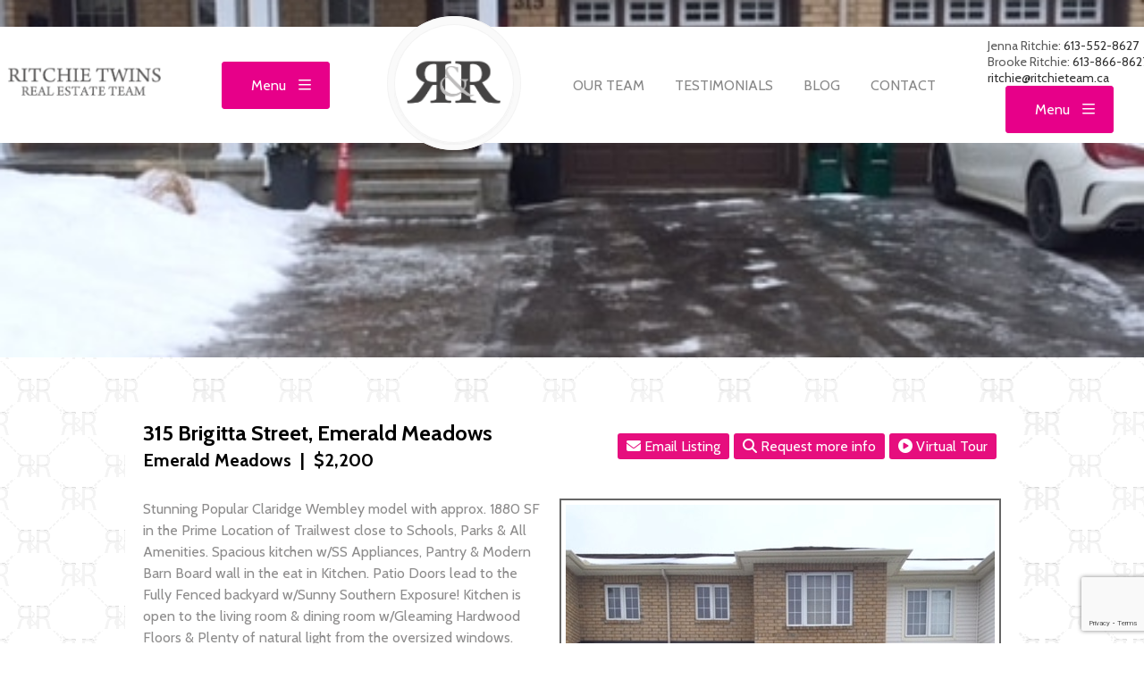

--- FILE ---
content_type: text/html; charset=UTF-8
request_url: https://ritchietwins.ca/property/315-brigitta-street-emerald-meadows-2/
body_size: 21091
content:
<!doctype html>
<html class="no-js" lang="en">
<head> <script type="text/javascript">
/* <![CDATA[ */
var gform;gform||(document.addEventListener("gform_main_scripts_loaded",function(){gform.scriptsLoaded=!0}),document.addEventListener("gform/theme/scripts_loaded",function(){gform.themeScriptsLoaded=!0}),window.addEventListener("DOMContentLoaded",function(){gform.domLoaded=!0}),gform={domLoaded:!1,scriptsLoaded:!1,themeScriptsLoaded:!1,isFormEditor:()=>"function"==typeof InitializeEditor,callIfLoaded:function(o){return!(!gform.domLoaded||!gform.scriptsLoaded||!gform.themeScriptsLoaded&&!gform.isFormEditor()||(gform.isFormEditor()&&console.warn("The use of gform.initializeOnLoaded() is deprecated in the form editor context and will be removed in Gravity Forms 3.1."),o(),0))},initializeOnLoaded:function(o){gform.callIfLoaded(o)||(document.addEventListener("gform_main_scripts_loaded",()=>{gform.scriptsLoaded=!0,gform.callIfLoaded(o)}),document.addEventListener("gform/theme/scripts_loaded",()=>{gform.themeScriptsLoaded=!0,gform.callIfLoaded(o)}),window.addEventListener("DOMContentLoaded",()=>{gform.domLoaded=!0,gform.callIfLoaded(o)}))},hooks:{action:{},filter:{}},addAction:function(o,r,e,t){gform.addHook("action",o,r,e,t)},addFilter:function(o,r,e,t){gform.addHook("filter",o,r,e,t)},doAction:function(o){gform.doHook("action",o,arguments)},applyFilters:function(o){return gform.doHook("filter",o,arguments)},removeAction:function(o,r){gform.removeHook("action",o,r)},removeFilter:function(o,r,e){gform.removeHook("filter",o,r,e)},addHook:function(o,r,e,t,n){null==gform.hooks[o][r]&&(gform.hooks[o][r]=[]);var d=gform.hooks[o][r];null==n&&(n=r+"_"+d.length),gform.hooks[o][r].push({tag:n,callable:e,priority:t=null==t?10:t})},doHook:function(r,o,e){var t;if(e=Array.prototype.slice.call(e,1),null!=gform.hooks[r][o]&&((o=gform.hooks[r][o]).sort(function(o,r){return o.priority-r.priority}),o.forEach(function(o){"function"!=typeof(t=o.callable)&&(t=window[t]),"action"==r?t.apply(null,e):e[0]=t.apply(null,e)})),"filter"==r)return e[0]},removeHook:function(o,r,t,n){var e;null!=gform.hooks[o][r]&&(e=(e=gform.hooks[o][r]).filter(function(o,r,e){return!!(null!=n&&n!=o.tag||null!=t&&t!=o.priority)}),gform.hooks[o][r]=e)}});
/* ]]> */
</script>
<meta charset="utf-8"><script>if(navigator.userAgent.match(/MSIE|Internet Explorer/i)||navigator.userAgent.match(/Trident\/7\..*?rv:11/i)){var href=document.location.href;if(!href.match(/[?&]nowprocket/)){if(href.indexOf("?")==-1){if(href.indexOf("#")==-1){document.location.href=href+"?nowprocket=1"}else{document.location.href=href.replace("#","?nowprocket=1#")}}else{if(href.indexOf("#")==-1){document.location.href=href+"&nowprocket=1"}else{document.location.href=href.replace("#","&nowprocket=1#")}}}}</script><script>(()=>{class RocketLazyLoadScripts{constructor(){this.v="2.0.4",this.userEvents=["keydown","keyup","mousedown","mouseup","mousemove","mouseover","mouseout","touchmove","touchstart","touchend","touchcancel","wheel","click","dblclick","input"],this.attributeEvents=["onblur","onclick","oncontextmenu","ondblclick","onfocus","onmousedown","onmouseenter","onmouseleave","onmousemove","onmouseout","onmouseover","onmouseup","onmousewheel","onscroll","onsubmit"]}async t(){this.i(),this.o(),/iP(ad|hone)/.test(navigator.userAgent)&&this.h(),this.u(),this.l(this),this.m(),this.k(this),this.p(this),this._(),await Promise.all([this.R(),this.L()]),this.lastBreath=Date.now(),this.S(this),this.P(),this.D(),this.O(),this.M(),await this.C(this.delayedScripts.normal),await this.C(this.delayedScripts.defer),await this.C(this.delayedScripts.async),await this.T(),await this.F(),await this.j(),await this.A(),window.dispatchEvent(new Event("rocket-allScriptsLoaded")),this.everythingLoaded=!0,this.lastTouchEnd&&await new Promise(t=>setTimeout(t,500-Date.now()+this.lastTouchEnd)),this.I(),this.H(),this.U(),this.W()}i(){this.CSPIssue=sessionStorage.getItem("rocketCSPIssue"),document.addEventListener("securitypolicyviolation",t=>{this.CSPIssue||"script-src-elem"!==t.violatedDirective||"data"!==t.blockedURI||(this.CSPIssue=!0,sessionStorage.setItem("rocketCSPIssue",!0))},{isRocket:!0})}o(){window.addEventListener("pageshow",t=>{this.persisted=t.persisted,this.realWindowLoadedFired=!0},{isRocket:!0}),window.addEventListener("pagehide",()=>{this.onFirstUserAction=null},{isRocket:!0})}h(){let t;function e(e){t=e}window.addEventListener("touchstart",e,{isRocket:!0}),window.addEventListener("touchend",function i(o){o.changedTouches[0]&&t.changedTouches[0]&&Math.abs(o.changedTouches[0].pageX-t.changedTouches[0].pageX)<10&&Math.abs(o.changedTouches[0].pageY-t.changedTouches[0].pageY)<10&&o.timeStamp-t.timeStamp<200&&(window.removeEventListener("touchstart",e,{isRocket:!0}),window.removeEventListener("touchend",i,{isRocket:!0}),"INPUT"===o.target.tagName&&"text"===o.target.type||(o.target.dispatchEvent(new TouchEvent("touchend",{target:o.target,bubbles:!0})),o.target.dispatchEvent(new MouseEvent("mouseover",{target:o.target,bubbles:!0})),o.target.dispatchEvent(new PointerEvent("click",{target:o.target,bubbles:!0,cancelable:!0,detail:1,clientX:o.changedTouches[0].clientX,clientY:o.changedTouches[0].clientY})),event.preventDefault()))},{isRocket:!0})}q(t){this.userActionTriggered||("mousemove"!==t.type||this.firstMousemoveIgnored?"keyup"===t.type||"mouseover"===t.type||"mouseout"===t.type||(this.userActionTriggered=!0,this.onFirstUserAction&&this.onFirstUserAction()):this.firstMousemoveIgnored=!0),"click"===t.type&&t.preventDefault(),t.stopPropagation(),t.stopImmediatePropagation(),"touchstart"===this.lastEvent&&"touchend"===t.type&&(this.lastTouchEnd=Date.now()),"click"===t.type&&(this.lastTouchEnd=0),this.lastEvent=t.type,t.composedPath&&t.composedPath()[0].getRootNode()instanceof ShadowRoot&&(t.rocketTarget=t.composedPath()[0]),this.savedUserEvents.push(t)}u(){this.savedUserEvents=[],this.userEventHandler=this.q.bind(this),this.userEvents.forEach(t=>window.addEventListener(t,this.userEventHandler,{passive:!1,isRocket:!0})),document.addEventListener("visibilitychange",this.userEventHandler,{isRocket:!0})}U(){this.userEvents.forEach(t=>window.removeEventListener(t,this.userEventHandler,{passive:!1,isRocket:!0})),document.removeEventListener("visibilitychange",this.userEventHandler,{isRocket:!0}),this.savedUserEvents.forEach(t=>{(t.rocketTarget||t.target).dispatchEvent(new window[t.constructor.name](t.type,t))})}m(){const t="return false",e=Array.from(this.attributeEvents,t=>"data-rocket-"+t),i="["+this.attributeEvents.join("],[")+"]",o="[data-rocket-"+this.attributeEvents.join("],[data-rocket-")+"]",s=(e,i,o)=>{o&&o!==t&&(e.setAttribute("data-rocket-"+i,o),e["rocket"+i]=new Function("event",o),e.setAttribute(i,t))};new MutationObserver(t=>{for(const n of t)"attributes"===n.type&&(n.attributeName.startsWith("data-rocket-")||this.everythingLoaded?n.attributeName.startsWith("data-rocket-")&&this.everythingLoaded&&this.N(n.target,n.attributeName.substring(12)):s(n.target,n.attributeName,n.target.getAttribute(n.attributeName))),"childList"===n.type&&n.addedNodes.forEach(t=>{if(t.nodeType===Node.ELEMENT_NODE)if(this.everythingLoaded)for(const i of[t,...t.querySelectorAll(o)])for(const t of i.getAttributeNames())e.includes(t)&&this.N(i,t.substring(12));else for(const e of[t,...t.querySelectorAll(i)])for(const t of e.getAttributeNames())this.attributeEvents.includes(t)&&s(e,t,e.getAttribute(t))})}).observe(document,{subtree:!0,childList:!0,attributeFilter:[...this.attributeEvents,...e]})}I(){this.attributeEvents.forEach(t=>{document.querySelectorAll("[data-rocket-"+t+"]").forEach(e=>{this.N(e,t)})})}N(t,e){const i=t.getAttribute("data-rocket-"+e);i&&(t.setAttribute(e,i),t.removeAttribute("data-rocket-"+e))}k(t){Object.defineProperty(HTMLElement.prototype,"onclick",{get(){return this.rocketonclick||null},set(e){this.rocketonclick=e,this.setAttribute(t.everythingLoaded?"onclick":"data-rocket-onclick","this.rocketonclick(event)")}})}S(t){function e(e,i){let o=e[i];e[i]=null,Object.defineProperty(e,i,{get:()=>o,set(s){t.everythingLoaded?o=s:e["rocket"+i]=o=s}})}e(document,"onreadystatechange"),e(window,"onload"),e(window,"onpageshow");try{Object.defineProperty(document,"readyState",{get:()=>t.rocketReadyState,set(e){t.rocketReadyState=e},configurable:!0}),document.readyState="loading"}catch(t){console.log("WPRocket DJE readyState conflict, bypassing")}}l(t){this.originalAddEventListener=EventTarget.prototype.addEventListener,this.originalRemoveEventListener=EventTarget.prototype.removeEventListener,this.savedEventListeners=[],EventTarget.prototype.addEventListener=function(e,i,o){o&&o.isRocket||!t.B(e,this)&&!t.userEvents.includes(e)||t.B(e,this)&&!t.userActionTriggered||e.startsWith("rocket-")||t.everythingLoaded?t.originalAddEventListener.call(this,e,i,o):(t.savedEventListeners.push({target:this,remove:!1,type:e,func:i,options:o}),"mouseenter"!==e&&"mouseleave"!==e||t.originalAddEventListener.call(this,e,t.savedUserEvents.push,o))},EventTarget.prototype.removeEventListener=function(e,i,o){o&&o.isRocket||!t.B(e,this)&&!t.userEvents.includes(e)||t.B(e,this)&&!t.userActionTriggered||e.startsWith("rocket-")||t.everythingLoaded?t.originalRemoveEventListener.call(this,e,i,o):t.savedEventListeners.push({target:this,remove:!0,type:e,func:i,options:o})}}J(t,e){this.savedEventListeners=this.savedEventListeners.filter(i=>{let o=i.type,s=i.target||window;return e!==o||t!==s||(this.B(o,s)&&(i.type="rocket-"+o),this.$(i),!1)})}H(){EventTarget.prototype.addEventListener=this.originalAddEventListener,EventTarget.prototype.removeEventListener=this.originalRemoveEventListener,this.savedEventListeners.forEach(t=>this.$(t))}$(t){t.remove?this.originalRemoveEventListener.call(t.target,t.type,t.func,t.options):this.originalAddEventListener.call(t.target,t.type,t.func,t.options)}p(t){let e;function i(e){return t.everythingLoaded?e:e.split(" ").map(t=>"load"===t||t.startsWith("load.")?"rocket-jquery-load":t).join(" ")}function o(o){function s(e){const s=o.fn[e];o.fn[e]=o.fn.init.prototype[e]=function(){return this[0]===window&&t.userActionTriggered&&("string"==typeof arguments[0]||arguments[0]instanceof String?arguments[0]=i(arguments[0]):"object"==typeof arguments[0]&&Object.keys(arguments[0]).forEach(t=>{const e=arguments[0][t];delete arguments[0][t],arguments[0][i(t)]=e})),s.apply(this,arguments),this}}if(o&&o.fn&&!t.allJQueries.includes(o)){const e={DOMContentLoaded:[],"rocket-DOMContentLoaded":[]};for(const t in e)document.addEventListener(t,()=>{e[t].forEach(t=>t())},{isRocket:!0});o.fn.ready=o.fn.init.prototype.ready=function(i){function s(){parseInt(o.fn.jquery)>2?setTimeout(()=>i.bind(document)(o)):i.bind(document)(o)}return"function"==typeof i&&(t.realDomReadyFired?!t.userActionTriggered||t.fauxDomReadyFired?s():e["rocket-DOMContentLoaded"].push(s):e.DOMContentLoaded.push(s)),o([])},s("on"),s("one"),s("off"),t.allJQueries.push(o)}e=o}t.allJQueries=[],o(window.jQuery),Object.defineProperty(window,"jQuery",{get:()=>e,set(t){o(t)}})}P(){const t=new Map;document.write=document.writeln=function(e){const i=document.currentScript,o=document.createRange(),s=i.parentElement;let n=t.get(i);void 0===n&&(n=i.nextSibling,t.set(i,n));const c=document.createDocumentFragment();o.setStart(c,0),c.appendChild(o.createContextualFragment(e)),s.insertBefore(c,n)}}async R(){return new Promise(t=>{this.userActionTriggered?t():this.onFirstUserAction=t})}async L(){return new Promise(t=>{document.addEventListener("DOMContentLoaded",()=>{this.realDomReadyFired=!0,t()},{isRocket:!0})})}async j(){return this.realWindowLoadedFired?Promise.resolve():new Promise(t=>{window.addEventListener("load",t,{isRocket:!0})})}M(){this.pendingScripts=[];this.scriptsMutationObserver=new MutationObserver(t=>{for(const e of t)e.addedNodes.forEach(t=>{"SCRIPT"!==t.tagName||t.noModule||t.isWPRocket||this.pendingScripts.push({script:t,promise:new Promise(e=>{const i=()=>{const i=this.pendingScripts.findIndex(e=>e.script===t);i>=0&&this.pendingScripts.splice(i,1),e()};t.addEventListener("load",i,{isRocket:!0}),t.addEventListener("error",i,{isRocket:!0}),setTimeout(i,1e3)})})})}),this.scriptsMutationObserver.observe(document,{childList:!0,subtree:!0})}async F(){await this.X(),this.pendingScripts.length?(await this.pendingScripts[0].promise,await this.F()):this.scriptsMutationObserver.disconnect()}D(){this.delayedScripts={normal:[],async:[],defer:[]},document.querySelectorAll("script[type$=rocketlazyloadscript]").forEach(t=>{t.hasAttribute("data-rocket-src")?t.hasAttribute("async")&&!1!==t.async?this.delayedScripts.async.push(t):t.hasAttribute("defer")&&!1!==t.defer||"module"===t.getAttribute("data-rocket-type")?this.delayedScripts.defer.push(t):this.delayedScripts.normal.push(t):this.delayedScripts.normal.push(t)})}async _(){await this.L();let t=[];document.querySelectorAll("script[type$=rocketlazyloadscript][data-rocket-src]").forEach(e=>{let i=e.getAttribute("data-rocket-src");if(i&&!i.startsWith("data:")){i.startsWith("//")&&(i=location.protocol+i);try{const o=new URL(i).origin;o!==location.origin&&t.push({src:o,crossOrigin:e.crossOrigin||"module"===e.getAttribute("data-rocket-type")})}catch(t){}}}),t=[...new Map(t.map(t=>[JSON.stringify(t),t])).values()],this.Y(t,"preconnect")}async G(t){if(await this.K(),!0!==t.noModule||!("noModule"in HTMLScriptElement.prototype))return new Promise(e=>{let i;function o(){(i||t).setAttribute("data-rocket-status","executed"),e()}try{if(navigator.userAgent.includes("Firefox/")||""===navigator.vendor||this.CSPIssue)i=document.createElement("script"),[...t.attributes].forEach(t=>{let e=t.nodeName;"type"!==e&&("data-rocket-type"===e&&(e="type"),"data-rocket-src"===e&&(e="src"),i.setAttribute(e,t.nodeValue))}),t.text&&(i.text=t.text),t.nonce&&(i.nonce=t.nonce),i.hasAttribute("src")?(i.addEventListener("load",o,{isRocket:!0}),i.addEventListener("error",()=>{i.setAttribute("data-rocket-status","failed-network"),e()},{isRocket:!0}),setTimeout(()=>{i.isConnected||e()},1)):(i.text=t.text,o()),i.isWPRocket=!0,t.parentNode.replaceChild(i,t);else{const i=t.getAttribute("data-rocket-type"),s=t.getAttribute("data-rocket-src");i?(t.type=i,t.removeAttribute("data-rocket-type")):t.removeAttribute("type"),t.addEventListener("load",o,{isRocket:!0}),t.addEventListener("error",i=>{this.CSPIssue&&i.target.src.startsWith("data:")?(console.log("WPRocket: CSP fallback activated"),t.removeAttribute("src"),this.G(t).then(e)):(t.setAttribute("data-rocket-status","failed-network"),e())},{isRocket:!0}),s?(t.fetchPriority="high",t.removeAttribute("data-rocket-src"),t.src=s):t.src="data:text/javascript;base64,"+window.btoa(unescape(encodeURIComponent(t.text)))}}catch(i){t.setAttribute("data-rocket-status","failed-transform"),e()}});t.setAttribute("data-rocket-status","skipped")}async C(t){const e=t.shift();return e?(e.isConnected&&await this.G(e),this.C(t)):Promise.resolve()}O(){this.Y([...this.delayedScripts.normal,...this.delayedScripts.defer,...this.delayedScripts.async],"preload")}Y(t,e){this.trash=this.trash||[];let i=!0;var o=document.createDocumentFragment();t.forEach(t=>{const s=t.getAttribute&&t.getAttribute("data-rocket-src")||t.src;if(s&&!s.startsWith("data:")){const n=document.createElement("link");n.href=s,n.rel=e,"preconnect"!==e&&(n.as="script",n.fetchPriority=i?"high":"low"),t.getAttribute&&"module"===t.getAttribute("data-rocket-type")&&(n.crossOrigin=!0),t.crossOrigin&&(n.crossOrigin=t.crossOrigin),t.integrity&&(n.integrity=t.integrity),t.nonce&&(n.nonce=t.nonce),o.appendChild(n),this.trash.push(n),i=!1}}),document.head.appendChild(o)}W(){this.trash.forEach(t=>t.remove())}async T(){try{document.readyState="interactive"}catch(t){}this.fauxDomReadyFired=!0;try{await this.K(),this.J(document,"readystatechange"),document.dispatchEvent(new Event("rocket-readystatechange")),await this.K(),document.rocketonreadystatechange&&document.rocketonreadystatechange(),await this.K(),this.J(document,"DOMContentLoaded"),document.dispatchEvent(new Event("rocket-DOMContentLoaded")),await this.K(),this.J(window,"DOMContentLoaded"),window.dispatchEvent(new Event("rocket-DOMContentLoaded"))}catch(t){console.error(t)}}async A(){try{document.readyState="complete"}catch(t){}try{await this.K(),this.J(document,"readystatechange"),document.dispatchEvent(new Event("rocket-readystatechange")),await this.K(),document.rocketonreadystatechange&&document.rocketonreadystatechange(),await this.K(),this.J(window,"load"),window.dispatchEvent(new Event("rocket-load")),await this.K(),window.rocketonload&&window.rocketonload(),await this.K(),this.allJQueries.forEach(t=>t(window).trigger("rocket-jquery-load")),await this.K(),this.J(window,"pageshow");const t=new Event("rocket-pageshow");t.persisted=this.persisted,window.dispatchEvent(t),await this.K(),window.rocketonpageshow&&window.rocketonpageshow({persisted:this.persisted})}catch(t){console.error(t)}}async K(){Date.now()-this.lastBreath>45&&(await this.X(),this.lastBreath=Date.now())}async X(){return document.hidden?new Promise(t=>setTimeout(t)):new Promise(t=>requestAnimationFrame(t))}B(t,e){return e===document&&"readystatechange"===t||(e===document&&"DOMContentLoaded"===t||(e===window&&"DOMContentLoaded"===t||(e===window&&"load"===t||e===window&&"pageshow"===t)))}static run(){(new RocketLazyLoadScripts).t()}}RocketLazyLoadScripts.run()})();</script>
	
	<title>315 Brigitta Street, Emerald Meadows - Ritchie Twins</title>
<link data-rocket-preload as="style" href="https://fonts.googleapis.com/css2?family=Adamina&#038;family=Cabin:wght@400;500;600;700&#038;display=swap" rel="preload">
<link href="https://fonts.googleapis.com/css2?family=Adamina&#038;family=Cabin:wght@400;500;600;700&#038;display=swap" media="print" onload="this.media=&#039;all&#039;" rel="stylesheet">
<noscript><link rel="stylesheet" href="https://fonts.googleapis.com/css2?family=Adamina&#038;family=Cabin:wght@400;500;600;700&#038;display=swap"></noscript>
	<meta http-equiv="X-UA-Compatible" content="IE=edge" />
	<meta name="viewport" content="width=device-width, initial-scale=1.0, user-scalable=0" />
	<meta name='robots' content='index, follow, max-image-preview:large, max-snippet:-1, max-video-preview:-1' />
	<style>img:is([sizes="auto" i], [sizes^="auto," i]) { contain-intrinsic-size: 3000px 1500px }</style>
	
	<!-- This site is optimized with the Yoast SEO plugin v26.4 - https://yoast.com/wordpress/plugins/seo/ -->
	<link rel="canonical" href="https://ritchietwins.ca/property/315-brigitta-street-emerald-meadows-2/" />
	<meta property="og:locale" content="en_US" />
	<meta property="og:type" content="article" />
	<meta property="og:title" content="315 Brigitta Street, Emerald Meadows - Ritchie Twins" />
	<meta property="og:description" content="Stunning Popular Claridge Wembley model with approx. 1880 SF in the Prime Location of Trailwest close to Schools, Parks &amp; All Amenities. Spacious kitchen w/SS Appliances, Pantry &amp; Modern Barn Board wall in the eat in Kitchen. Patio Doors lead to the Fully Fenced backyard w/Sunny Southern Exposure! Kitchen is open to the living room [&hellip;]" />
	<meta property="og:url" content="https://ritchietwins.ca/property/315-brigitta-street-emerald-meadows-2/" />
	<meta property="og:site_name" content="Ritchie Twins" />
	<meta property="article:publisher" content="https://www.facebook.com/RitchieTwins" />
	<meta property="article:modified_time" content="2023-03-28T14:22:47+00:00" />
	<meta property="og:image" content="https://impekacdn.s3.us-east-2.amazonaws.com/ritchietwins.ca/wp-content/uploads/2022/02/04194821/Exterior-Winter-Pic-315-Brigitta-St.jpg" />
	<meta property="og:image:width" content="480" />
	<meta property="og:image:height" content="640" />
	<meta property="og:image:type" content="image/jpeg" />
	<meta name="twitter:card" content="summary_large_image" />
	<meta name="twitter:site" content="@ritchietwins" />
	<meta name="twitter:label1" content="Est. reading time" />
	<meta name="twitter:data1" content="1 minute" />
	<script type="application/ld+json" class="yoast-schema-graph">{"@context":"https://schema.org","@graph":[{"@type":"WebPage","@id":"https://ritchietwins.ca/property/315-brigitta-street-emerald-meadows-2/","url":"https://ritchietwins.ca/property/315-brigitta-street-emerald-meadows-2/","name":"315 Brigitta Street, Emerald Meadows - Ritchie Twins","isPartOf":{"@id":"https://ritchietwins.ca/#website"},"primaryImageOfPage":{"@id":"https://ritchietwins.ca/property/315-brigitta-street-emerald-meadows-2/#primaryimage"},"image":{"@id":"https://ritchietwins.ca/property/315-brigitta-street-emerald-meadows-2/#primaryimage"},"thumbnailUrl":"https://impekacdn.s3.us-east-2.amazonaws.com/ritchietwins.ca/wp-content/uploads/2022/02/04194821/Exterior-Winter-Pic-315-Brigitta-St.jpg","datePublished":"2023-03-01T17:10:14+00:00","dateModified":"2023-03-28T14:22:47+00:00","breadcrumb":{"@id":"https://ritchietwins.ca/property/315-brigitta-street-emerald-meadows-2/#breadcrumb"},"inLanguage":"en-US","potentialAction":[{"@type":"ReadAction","target":["https://ritchietwins.ca/property/315-brigitta-street-emerald-meadows-2/"]}]},{"@type":"ImageObject","inLanguage":"en-US","@id":"https://ritchietwins.ca/property/315-brigitta-street-emerald-meadows-2/#primaryimage","url":"https://impekacdn.s3.us-east-2.amazonaws.com/ritchietwins.ca/wp-content/uploads/2022/02/04194821/Exterior-Winter-Pic-315-Brigitta-St.jpg","contentUrl":"https://impekacdn.s3.us-east-2.amazonaws.com/ritchietwins.ca/wp-content/uploads/2022/02/04194821/Exterior-Winter-Pic-315-Brigitta-St.jpg","width":480,"height":640},{"@type":"BreadcrumbList","@id":"https://ritchietwins.ca/property/315-brigitta-street-emerald-meadows-2/#breadcrumb","itemListElement":[{"@type":"ListItem","position":1,"name":"Home","item":"https://ritchietwins.ca/"},{"@type":"ListItem","position":2,"name":"Properties","item":"https://ritchietwins.ca/property/"},{"@type":"ListItem","position":3,"name":"315 Brigitta Street, Emerald Meadows"}]},{"@type":"WebSite","@id":"https://ritchietwins.ca/#website","url":"https://ritchietwins.ca/","name":"Ritchie Twins","description":"Ritchie Twins","publisher":{"@id":"https://ritchietwins.ca/#organization"},"potentialAction":[{"@type":"SearchAction","target":{"@type":"EntryPoint","urlTemplate":"https://ritchietwins.ca/?s={search_term_string}"},"query-input":{"@type":"PropertyValueSpecification","valueRequired":true,"valueName":"search_term_string"}}],"inLanguage":"en-US"},{"@type":"Organization","@id":"https://ritchietwins.ca/#organization","name":"Ritchie Twins Real Estate Team","url":"https://ritchietwins.ca/","logo":{"@type":"ImageObject","inLanguage":"en-US","@id":"https://ritchietwins.ca/#/schema/logo/image/","url":"https://ritchietwins.ca/wp-content/uploads/2022/05/logoCircle.png","contentUrl":"https://ritchietwins.ca/wp-content/uploads/2022/05/logoCircle.png","width":150,"height":150,"caption":"Ritchie Twins Real Estate Team"},"image":{"@id":"https://ritchietwins.ca/#/schema/logo/image/"},"sameAs":["https://www.facebook.com/RitchieTwins","https://x.com/ritchietwins","https://www.instagram.com/ritchietwins/"]}]}</script>
	<!-- / Yoast SEO plugin. -->


<link rel='dns-prefetch' href='//ajax.googleapis.com' />
<link rel='dns-prefetch' href='//www.google.com' />
<link rel='dns-prefetch' href='//www.googletagmanager.com' />
<link href='https://fonts.gstatic.com' crossorigin rel='preconnect' />
<link rel='stylesheet' id='slick-base-css' href='https://ritchietwins.ca/wp-content/themes/ritchie/slick/slick.css?ver=6.8.3' type='text/css' media='all' />
<link rel='stylesheet' id='slick-theme-css' href='https://ritchietwins.ca/wp-content/themes/ritchie/slick/slick-theme.css?ver=6.8.3' type='text/css' media='all' />
<link rel='stylesheet' id='fancybox-style-css' href='https://ritchietwins.ca/wp-content/themes/ritchie/fancybox/jquery.fancybox.css?v=2.1.5&#038;ver=6.8.3' type='text/css' media='all' />
<link rel='stylesheet' id='wp-block-library-css' href='https://ritchietwins.ca/wp-includes/css/dist/block-library/style.min.css?ver=6.8.3' type='text/css' media='all' />
<style id='classic-theme-styles-inline-css' type='text/css'>
/*! This file is auto-generated */
.wp-block-button__link{color:#fff;background-color:#32373c;border-radius:9999px;box-shadow:none;text-decoration:none;padding:calc(.667em + 2px) calc(1.333em + 2px);font-size:1.125em}.wp-block-file__button{background:#32373c;color:#fff;text-decoration:none}
</style>
<style id='global-styles-inline-css' type='text/css'>
:root{--wp--preset--aspect-ratio--square: 1;--wp--preset--aspect-ratio--4-3: 4/3;--wp--preset--aspect-ratio--3-4: 3/4;--wp--preset--aspect-ratio--3-2: 3/2;--wp--preset--aspect-ratio--2-3: 2/3;--wp--preset--aspect-ratio--16-9: 16/9;--wp--preset--aspect-ratio--9-16: 9/16;--wp--preset--color--black: #000000;--wp--preset--color--cyan-bluish-gray: #abb8c3;--wp--preset--color--white: #ffffff;--wp--preset--color--pale-pink: #f78da7;--wp--preset--color--vivid-red: #cf2e2e;--wp--preset--color--luminous-vivid-orange: #ff6900;--wp--preset--color--luminous-vivid-amber: #fcb900;--wp--preset--color--light-green-cyan: #7bdcb5;--wp--preset--color--vivid-green-cyan: #00d084;--wp--preset--color--pale-cyan-blue: #8ed1fc;--wp--preset--color--vivid-cyan-blue: #0693e3;--wp--preset--color--vivid-purple: #9b51e0;--wp--preset--gradient--vivid-cyan-blue-to-vivid-purple: linear-gradient(135deg,rgba(6,147,227,1) 0%,rgb(155,81,224) 100%);--wp--preset--gradient--light-green-cyan-to-vivid-green-cyan: linear-gradient(135deg,rgb(122,220,180) 0%,rgb(0,208,130) 100%);--wp--preset--gradient--luminous-vivid-amber-to-luminous-vivid-orange: linear-gradient(135deg,rgba(252,185,0,1) 0%,rgba(255,105,0,1) 100%);--wp--preset--gradient--luminous-vivid-orange-to-vivid-red: linear-gradient(135deg,rgba(255,105,0,1) 0%,rgb(207,46,46) 100%);--wp--preset--gradient--very-light-gray-to-cyan-bluish-gray: linear-gradient(135deg,rgb(238,238,238) 0%,rgb(169,184,195) 100%);--wp--preset--gradient--cool-to-warm-spectrum: linear-gradient(135deg,rgb(74,234,220) 0%,rgb(151,120,209) 20%,rgb(207,42,186) 40%,rgb(238,44,130) 60%,rgb(251,105,98) 80%,rgb(254,248,76) 100%);--wp--preset--gradient--blush-light-purple: linear-gradient(135deg,rgb(255,206,236) 0%,rgb(152,150,240) 100%);--wp--preset--gradient--blush-bordeaux: linear-gradient(135deg,rgb(254,205,165) 0%,rgb(254,45,45) 50%,rgb(107,0,62) 100%);--wp--preset--gradient--luminous-dusk: linear-gradient(135deg,rgb(255,203,112) 0%,rgb(199,81,192) 50%,rgb(65,88,208) 100%);--wp--preset--gradient--pale-ocean: linear-gradient(135deg,rgb(255,245,203) 0%,rgb(182,227,212) 50%,rgb(51,167,181) 100%);--wp--preset--gradient--electric-grass: linear-gradient(135deg,rgb(202,248,128) 0%,rgb(113,206,126) 100%);--wp--preset--gradient--midnight: linear-gradient(135deg,rgb(2,3,129) 0%,rgb(40,116,252) 100%);--wp--preset--font-size--small: 13px;--wp--preset--font-size--medium: 20px;--wp--preset--font-size--large: 36px;--wp--preset--font-size--x-large: 42px;--wp--preset--spacing--20: 0.44rem;--wp--preset--spacing--30: 0.67rem;--wp--preset--spacing--40: 1rem;--wp--preset--spacing--50: 1.5rem;--wp--preset--spacing--60: 2.25rem;--wp--preset--spacing--70: 3.38rem;--wp--preset--spacing--80: 5.06rem;--wp--preset--shadow--natural: 6px 6px 9px rgba(0, 0, 0, 0.2);--wp--preset--shadow--deep: 12px 12px 50px rgba(0, 0, 0, 0.4);--wp--preset--shadow--sharp: 6px 6px 0px rgba(0, 0, 0, 0.2);--wp--preset--shadow--outlined: 6px 6px 0px -3px rgba(255, 255, 255, 1), 6px 6px rgba(0, 0, 0, 1);--wp--preset--shadow--crisp: 6px 6px 0px rgba(0, 0, 0, 1);}:where(.is-layout-flex){gap: 0.5em;}:where(.is-layout-grid){gap: 0.5em;}body .is-layout-flex{display: flex;}.is-layout-flex{flex-wrap: wrap;align-items: center;}.is-layout-flex > :is(*, div){margin: 0;}body .is-layout-grid{display: grid;}.is-layout-grid > :is(*, div){margin: 0;}:where(.wp-block-columns.is-layout-flex){gap: 2em;}:where(.wp-block-columns.is-layout-grid){gap: 2em;}:where(.wp-block-post-template.is-layout-flex){gap: 1.25em;}:where(.wp-block-post-template.is-layout-grid){gap: 1.25em;}.has-black-color{color: var(--wp--preset--color--black) !important;}.has-cyan-bluish-gray-color{color: var(--wp--preset--color--cyan-bluish-gray) !important;}.has-white-color{color: var(--wp--preset--color--white) !important;}.has-pale-pink-color{color: var(--wp--preset--color--pale-pink) !important;}.has-vivid-red-color{color: var(--wp--preset--color--vivid-red) !important;}.has-luminous-vivid-orange-color{color: var(--wp--preset--color--luminous-vivid-orange) !important;}.has-luminous-vivid-amber-color{color: var(--wp--preset--color--luminous-vivid-amber) !important;}.has-light-green-cyan-color{color: var(--wp--preset--color--light-green-cyan) !important;}.has-vivid-green-cyan-color{color: var(--wp--preset--color--vivid-green-cyan) !important;}.has-pale-cyan-blue-color{color: var(--wp--preset--color--pale-cyan-blue) !important;}.has-vivid-cyan-blue-color{color: var(--wp--preset--color--vivid-cyan-blue) !important;}.has-vivid-purple-color{color: var(--wp--preset--color--vivid-purple) !important;}.has-black-background-color{background-color: var(--wp--preset--color--black) !important;}.has-cyan-bluish-gray-background-color{background-color: var(--wp--preset--color--cyan-bluish-gray) !important;}.has-white-background-color{background-color: var(--wp--preset--color--white) !important;}.has-pale-pink-background-color{background-color: var(--wp--preset--color--pale-pink) !important;}.has-vivid-red-background-color{background-color: var(--wp--preset--color--vivid-red) !important;}.has-luminous-vivid-orange-background-color{background-color: var(--wp--preset--color--luminous-vivid-orange) !important;}.has-luminous-vivid-amber-background-color{background-color: var(--wp--preset--color--luminous-vivid-amber) !important;}.has-light-green-cyan-background-color{background-color: var(--wp--preset--color--light-green-cyan) !important;}.has-vivid-green-cyan-background-color{background-color: var(--wp--preset--color--vivid-green-cyan) !important;}.has-pale-cyan-blue-background-color{background-color: var(--wp--preset--color--pale-cyan-blue) !important;}.has-vivid-cyan-blue-background-color{background-color: var(--wp--preset--color--vivid-cyan-blue) !important;}.has-vivid-purple-background-color{background-color: var(--wp--preset--color--vivid-purple) !important;}.has-black-border-color{border-color: var(--wp--preset--color--black) !important;}.has-cyan-bluish-gray-border-color{border-color: var(--wp--preset--color--cyan-bluish-gray) !important;}.has-white-border-color{border-color: var(--wp--preset--color--white) !important;}.has-pale-pink-border-color{border-color: var(--wp--preset--color--pale-pink) !important;}.has-vivid-red-border-color{border-color: var(--wp--preset--color--vivid-red) !important;}.has-luminous-vivid-orange-border-color{border-color: var(--wp--preset--color--luminous-vivid-orange) !important;}.has-luminous-vivid-amber-border-color{border-color: var(--wp--preset--color--luminous-vivid-amber) !important;}.has-light-green-cyan-border-color{border-color: var(--wp--preset--color--light-green-cyan) !important;}.has-vivid-green-cyan-border-color{border-color: var(--wp--preset--color--vivid-green-cyan) !important;}.has-pale-cyan-blue-border-color{border-color: var(--wp--preset--color--pale-cyan-blue) !important;}.has-vivid-cyan-blue-border-color{border-color: var(--wp--preset--color--vivid-cyan-blue) !important;}.has-vivid-purple-border-color{border-color: var(--wp--preset--color--vivid-purple) !important;}.has-vivid-cyan-blue-to-vivid-purple-gradient-background{background: var(--wp--preset--gradient--vivid-cyan-blue-to-vivid-purple) !important;}.has-light-green-cyan-to-vivid-green-cyan-gradient-background{background: var(--wp--preset--gradient--light-green-cyan-to-vivid-green-cyan) !important;}.has-luminous-vivid-amber-to-luminous-vivid-orange-gradient-background{background: var(--wp--preset--gradient--luminous-vivid-amber-to-luminous-vivid-orange) !important;}.has-luminous-vivid-orange-to-vivid-red-gradient-background{background: var(--wp--preset--gradient--luminous-vivid-orange-to-vivid-red) !important;}.has-very-light-gray-to-cyan-bluish-gray-gradient-background{background: var(--wp--preset--gradient--very-light-gray-to-cyan-bluish-gray) !important;}.has-cool-to-warm-spectrum-gradient-background{background: var(--wp--preset--gradient--cool-to-warm-spectrum) !important;}.has-blush-light-purple-gradient-background{background: var(--wp--preset--gradient--blush-light-purple) !important;}.has-blush-bordeaux-gradient-background{background: var(--wp--preset--gradient--blush-bordeaux) !important;}.has-luminous-dusk-gradient-background{background: var(--wp--preset--gradient--luminous-dusk) !important;}.has-pale-ocean-gradient-background{background: var(--wp--preset--gradient--pale-ocean) !important;}.has-electric-grass-gradient-background{background: var(--wp--preset--gradient--electric-grass) !important;}.has-midnight-gradient-background{background: var(--wp--preset--gradient--midnight) !important;}.has-small-font-size{font-size: var(--wp--preset--font-size--small) !important;}.has-medium-font-size{font-size: var(--wp--preset--font-size--medium) !important;}.has-large-font-size{font-size: var(--wp--preset--font-size--large) !important;}.has-x-large-font-size{font-size: var(--wp--preset--font-size--x-large) !important;}
:where(.wp-block-post-template.is-layout-flex){gap: 1.25em;}:where(.wp-block-post-template.is-layout-grid){gap: 1.25em;}
:where(.wp-block-columns.is-layout-flex){gap: 2em;}:where(.wp-block-columns.is-layout-grid){gap: 2em;}
:root :where(.wp-block-pullquote){font-size: 1.5em;line-height: 1.6;}
</style>
<link rel='stylesheet' id='menu-css-css' href='https://ritchietwins.ca/wp-content/plugins/impeka-menu-helper/css/menu.css?ver=6.8.3' type='text/css' media='all' />
<link rel='stylesheet' id='style-css-css' href='https://ritchietwins.ca/wp-content/themes/ritchie/style.css?ver=6.8.3' type='text/css' media='all' />
<link rel='stylesheet' id='ritchie-css-css' href='https://ritchietwins.ca/wp-content/themes/ritchie/css/ritchie.css?ver=6.8.3' type='text/css' media='all' />
<link rel='stylesheet' id='slick-css-css' href='https://ritchietwins.ca/wp-content/themes/ritchie/css/slick.css?ver=6.8.3' type='text/css' media='all' />
<script type="rocketlazyloadscript" data-rocket-type="text/javascript" data-rocket-src="//ajax.googleapis.com/ajax/libs/jquery/1/jquery.min.js?ver=6.8.3" id="jquery-js"></script>
<script type="rocketlazyloadscript" data-rocket-type="text/javascript" data-rocket-src="https://ritchietwins.ca/wp-content/themes/ritchie/js/easing.js?ver=1.0" id="easing-js"></script>
<script type="rocketlazyloadscript" data-rocket-type="text/javascript" data-rocket-src="https://ritchietwins.ca/wp-content/themes/ritchie/js/jquery.fitvids.js?ver=1.0" id="fluid-video-js"></script>
<script type="rocketlazyloadscript" data-rocket-type="text/javascript" data-rocket-src="https://ritchietwins.ca/wp-content/themes/ritchie/fancybox/jquery.fancybox.js?v=2.1.5&amp;ver=1.0" id="fancybox-js"></script>

<!-- Google tag (gtag.js) snippet added by Site Kit -->
<!-- Google Analytics snippet added by Site Kit -->
<script type="rocketlazyloadscript" data-rocket-type="text/javascript" data-rocket-src="https://www.googletagmanager.com/gtag/js?id=GT-NSKKC78" id="google_gtagjs-js" async></script>
<script type="rocketlazyloadscript" data-rocket-type="text/javascript" id="google_gtagjs-js-after">
/* <![CDATA[ */
window.dataLayer = window.dataLayer || [];function gtag(){dataLayer.push(arguments);}
gtag("set","linker",{"domains":["ritchietwins.ca"]});
gtag("js", new Date());
gtag("set", "developer_id.dZTNiMT", true);
gtag("config", "GT-NSKKC78");
/* ]]> */
</script>
<link rel="https://api.w.org/" href="https://ritchietwins.ca/wp-json/" /><link rel="EditURI" type="application/rsd+xml" title="RSD" href="https://ritchietwins.ca/xmlrpc.php?rsd" />
<link rel='shortlink' href='https://ritchietwins.ca/?p=15073' />
<link rel="alternate" title="oEmbed (JSON)" type="application/json+oembed" href="https://ritchietwins.ca/wp-json/oembed/1.0/embed?url=https%3A%2F%2Fritchietwins.ca%2Fproperty%2F315-brigitta-street-emerald-meadows-2%2F" />
<link rel="alternate" title="oEmbed (XML)" type="text/xml+oembed" href="https://ritchietwins.ca/wp-json/oembed/1.0/embed?url=https%3A%2F%2Fritchietwins.ca%2Fproperty%2F315-brigitta-street-emerald-meadows-2%2F&#038;format=xml" />
<meta name="generator" content="Site Kit by Google 1.166.0" /><link rel="icon" href="https://impekacdn.s3.us-east-2.amazonaws.com/ritchietwins.ca/wp-content/uploads/2016/04/04213107/cropped-favicon-32x32.png" sizes="32x32" />
<link rel="icon" href="https://impekacdn.s3.us-east-2.amazonaws.com/ritchietwins.ca/wp-content/uploads/2016/04/04213107/cropped-favicon-192x192.png" sizes="192x192" />
<link rel="apple-touch-icon" href="https://impekacdn.s3.us-east-2.amazonaws.com/ritchietwins.ca/wp-content/uploads/2016/04/04213107/cropped-favicon-180x180.png" />
<meta name="msapplication-TileImage" content="https://impekacdn.s3.us-east-2.amazonaws.com/ritchietwins.ca/wp-content/uploads/2016/04/04213107/cropped-favicon-270x270.png" />
	<link rel="stylesheet" href="//impekacdn.s3.us-east-2.amazonaws.com/fontawesome6/css/all.min.css" crossorigin="anonymous">
	<link rel="preconnect" href="https://fonts.gstatic.com">
	
<meta name="generator" content="WP Rocket 3.20.1.2" data-wpr-features="wpr_delay_js wpr_desktop" /></head>
<body data-rsssl=1 class="wp-singular property-template-default single single-property postid-15073 wp-theme-ritchie">
<header data-rocket-location-hash="3781c7b1032e979d1004601badaecf64" style="background-image: url(https://impekacdn.s3.us-east-2.amazonaws.com/ritchietwins.ca/wp-content/uploads/2022/02/04194821/Exterior-Winter-Pic-315-Brigitta-St.jpg);">

	<div data-rocket-location-hash="0df92fc98dde7b11c40cea26e15722b5" class="wrapper">
		<div data-rocket-location-hash="40f22408a88335a0945fffe944caafc3" class="container">
			<a id="logo" href="/"><img src="https://ritchietwins.ca/wp-content/themes/ritchie/images/logo.png" alt="Ritchie Twins" /></a>

			<nav id="main-menu-left">
				<div class="menu-wrap menu-wrap-main-left"><span class="menu-button touchable">Menu</span><ul id="main-left" class="menu"><li id="menu-item-13939" class="menu-item menu-item-type-post_type menu-item-object-page menu-item-13939"><a href="https://ritchietwins.ca/about/">About</a></li>
<li id="menu-item-13938" class="menu-item menu-item-type-post_type menu-item-object-page menu-item-13938"><a href="https://ritchietwins.ca/properties/">Properties</a></li>
<li id="menu-item-13940" class="menu-item menu-item-type-post_type menu-item-object-page menu-item-13940"><a href="https://ritchietwins.ca/sellers/">Sellers</a></li>
<li id="menu-item-13941" class="menu-item menu-item-type-post_type menu-item-object-page menu-item-13941"><a href="https://ritchietwins.ca/buyers/">Buyers</a></li>
</ul></div>			</nav>

			<div id="circleLogo"><img src="https://ritchietwins.ca/wp-content/themes/ritchie/images/logoCircle.png" /></div>

			<nav id="main-menu-right" data-copy-menu="main-left">
				<ul id="main-right" class="menu"><li id="menu-item-14029" class="menu-item menu-item-type-post_type menu-item-object-page menu-item-14029"><a href="https://ritchietwins.ca/the-team/">Our Team</a></li>
<li id="menu-item-14030" class="menu-item menu-item-type-post_type menu-item-object-page menu-item-14030"><a href="https://ritchietwins.ca/testimonials/">Testimonials</a></li>
<li id="menu-item-14071" class="menu-item menu-item-type-post_type menu-item-object-page current_page_parent menu-item-14071"><a href="https://ritchietwins.ca/blog/">Blog</a></li>
<li id="menu-item-14032" class="menu-item menu-item-type-post_type menu-item-object-page menu-item-14032"><a href="https://ritchietwins.ca/contact/">Contact</a></li>
</ul>			</nav>

			<div id="coordinates">
				<ul>
<li>Jenna Ritchie: <a href="tel:6135528627">613-552-8627</a></li>
<li>Brooke Ritchie: <a href="tel:6138668627">613-866-8627</a></li>
<li><a href="mailto:ritchie@ritchieteam.ca">ritchie@ritchieteam.ca</a></li>
</ul>
				<div class="menu-wrap menu-wrap-social"><span class="menu-button touchable">Menu</span><ul id="social" class="menu"><li id="menu-item-14033" class="menu-item menu-item-type-custom menu-item-object-custom menu-item-14033"><a href="https://www.facebook.com/RitchieTwins"><i class="fab fa-facebook-f"></i></a></li>
<li id="menu-item-14034" class="menu-item menu-item-type-custom menu-item-object-custom menu-item-14034"><a href="https://twitter.com/ritchietwins"><i class="fab fa-twitter"></i></a></li>
<li id="menu-item-14035" class="menu-item menu-item-type-custom menu-item-object-custom menu-item-14035"><a href="https://www.linkedin.com/in/jenna-brooke-ritchie-8a68553a/"><i class="fab fa-linkedin-in"></i></a></li>
<li id="menu-item-14036" class="menu-item menu-item-type-custom menu-item-object-custom menu-item-14036"><a href="https://www.youtube.com/channel/UCCeo3ZT0QHFjITbRr1-WrnA"><i class="fab fa-youtube"></i></a></li>
<li id="menu-item-14037" class="menu-item menu-item-type-custom menu-item-object-custom menu-item-14037"><a href="https://www.instagram.com/ritchietwins/"><i class="fab fa-instagram"></i></a></li>
</ul></div>			</div>

		</div>
	</div>
</header>

<div data-rocket-location-hash="24980e71bfd2650efe908d70a2b33422" id="contentWrapper">
  <div data-rocket-location-hash="61844142688493c960f8585f7a16d28e" id="single-property">
    	<div data-rocket-location-hash="0f7998a0186b6064a31e5ce2cea117be" id="prop-header" class="cf">

  		<h2>315 Brigitta Street, Emerald Meadows<br /><small>Emerald Meadows&nbsp;&nbsp;|&nbsp;&nbsp;$2,200</small></h2>
  		<ul class="prop-links">
  			<li><a href="mailto:yourfriend@email.com?subject=I found a great property for you!&body=Take a look at this great property I found: https://ritchietwins.ca/property/315-brigitta-street-emerald-meadows-2/"><i class="fa fa-envelope"></i> Email Listing</a></li>
  			<li><a class="fancybox" href="#modal-prop_info" rel="lightbox"><i class="fa fa-search"></i> Request more info</a></li>

  			  				 <li><a href="https://ritchietwins.jacquiehebertphoto.com/982606"><i class="fa fa-play-circle"></i> Virtual Tour</a></li>
  			
  		</ul>

  		
  	</div>

  	<div data-rocket-location-hash="9ed7687ba98948a63afbbefa67abd877" id="prop-content" class="cf">

  		<div class="prop-content-thumb">
  			<img width="480" height="640" src="https://impekacdn.s3.us-east-2.amazonaws.com/ritchietwins.ca/wp-content/uploads/2022/02/04194821/Exterior-Winter-Pic-315-Brigitta-St.jpg" class="attachment-large size-large wp-post-image" alt="" decoding="async" fetchpriority="high" srcset="https://impekacdn.s3.us-east-2.amazonaws.com/ritchietwins.ca/wp-content/uploads/2022/02/04194821/Exterior-Winter-Pic-315-Brigitta-St.jpg 480w, https://impekacdn.s3.us-east-2.amazonaws.com/ritchietwins.ca/wp-content/uploads/2022/02/04194821/Exterior-Winter-Pic-315-Brigitta-St-225x300.jpg 225w" sizes="(max-width: 480px) 100vw, 480px" />  			  		</div>

  		<p>Stunning Popular Claridge Wembley model with approx. 1880 SF in the Prime Location of Trailwest close to Schools, Parks &amp; All Amenities. Spacious kitchen w/SS Appliances, Pantry &amp; Modern Barn Board wall in the eat in Kitchen. Patio Doors lead to the Fully Fenced backyard w/Sunny Southern Exposure! Kitchen is open to the living room &amp; dining room w/Gleaming Hardwood Floors &amp; Plenty of natural light from the oversized windows. Spacious Master features WIC, 4 Piece Ensuite &amp; convenient Loft. 2 other great sized bedrooms and 4 Piece Main Bathroom complete the 2nd level. Open Staircase w/Palladium Windows leads to the basement which features Berber carpets, Gas Fireplace &amp; Laundry Room. Meticulously Maintained, shows well! No Pets, No Smokers! Landlord prefers long term lease.</p>

  	</div>

  	<h2>Gallery</h2><div data-rocket-location-hash="4ccd03dd6b28e4e8fbfc85f1f2c01550" class="prop-gallery slick-tiles"><a class="fancybox" data-fancybox-group="gallery" href="https://impekacdn.s3.us-east-2.amazonaws.com/ritchietwins.ca/wp-content/uploads/2022/02/04194821/Exterior-Winter-Pic-315-Brigitta-St.jpg" rel="lightbox[gallery]"><img width="480" height="640" src="https://impekacdn.s3.us-east-2.amazonaws.com/ritchietwins.ca/wp-content/uploads/2022/02/04194821/Exterior-Winter-Pic-315-Brigitta-St.jpg" class="attachment-thumb-large size-thumb-large" alt="" decoding="async" srcset="https://impekacdn.s3.us-east-2.amazonaws.com/ritchietwins.ca/wp-content/uploads/2022/02/04194821/Exterior-Winter-Pic-315-Brigitta-St.jpg 480w, https://impekacdn.s3.us-east-2.amazonaws.com/ritchietwins.ca/wp-content/uploads/2022/02/04194821/Exterior-Winter-Pic-315-Brigitta-St-225x300.jpg 225w" sizes="(max-width: 480px) 100vw, 480px" /></a><a class="fancybox" data-fancybox-group="gallery" href="https://impekacdn.s3.us-east-2.amazonaws.com/ritchietwins.ca/wp-content/uploads/2022/02/04194838/315-Brigitta-St-002-034-1-MLS_Size.jpg" rel="lightbox[gallery]"><img width="1024" height="768" src="https://impekacdn.s3.us-east-2.amazonaws.com/ritchietwins.ca/wp-content/uploads/2022/02/04194838/315-Brigitta-St-002-034-1-MLS_Size.jpg" class="attachment-thumb-large size-thumb-large" alt="" decoding="async" srcset="https://impekacdn.s3.us-east-2.amazonaws.com/ritchietwins.ca/wp-content/uploads/2022/02/04194838/315-Brigitta-St-002-034-1-MLS_Size.jpg 1024w, https://impekacdn.s3.us-east-2.amazonaws.com/ritchietwins.ca/wp-content/uploads/2022/02/04194838/315-Brigitta-St-002-034-1-MLS_Size-300x225.jpg 300w, https://impekacdn.s3.us-east-2.amazonaws.com/ritchietwins.ca/wp-content/uploads/2022/02/04194838/315-Brigitta-St-002-034-1-MLS_Size-768x576.jpg 768w" sizes="(max-width: 1024px) 100vw, 1024px" /></a><a class="fancybox" data-fancybox-group="gallery" href="https://impekacdn.s3.us-east-2.amazonaws.com/ritchietwins.ca/wp-content/uploads/2022/02/04194837/315-Brigitta-St-003-043-2-MLS_Size.jpg" rel="lightbox[gallery]"><img width="1024" height="768" src="https://impekacdn.s3.us-east-2.amazonaws.com/ritchietwins.ca/wp-content/uploads/2022/02/04194837/315-Brigitta-St-003-043-2-MLS_Size.jpg" class="attachment-thumb-large size-thumb-large" alt="" decoding="async" srcset="https://impekacdn.s3.us-east-2.amazonaws.com/ritchietwins.ca/wp-content/uploads/2022/02/04194837/315-Brigitta-St-003-043-2-MLS_Size.jpg 1024w, https://impekacdn.s3.us-east-2.amazonaws.com/ritchietwins.ca/wp-content/uploads/2022/02/04194837/315-Brigitta-St-003-043-2-MLS_Size-300x225.jpg 300w, https://impekacdn.s3.us-east-2.amazonaws.com/ritchietwins.ca/wp-content/uploads/2022/02/04194837/315-Brigitta-St-003-043-2-MLS_Size-768x576.jpg 768w" sizes="(max-width: 1024px) 100vw, 1024px" /></a><a class="fancybox" data-fancybox-group="gallery" href="https://impekacdn.s3.us-east-2.amazonaws.com/ritchietwins.ca/wp-content/uploads/2022/02/04194837/315-Brigitta-St-004-002-2-MLS_Size.jpg" rel="lightbox[gallery]"><img width="1024" height="768" src="https://impekacdn.s3.us-east-2.amazonaws.com/ritchietwins.ca/wp-content/uploads/2022/02/04194837/315-Brigitta-St-004-002-2-MLS_Size.jpg" class="attachment-thumb-large size-thumb-large" alt="" decoding="async" srcset="https://impekacdn.s3.us-east-2.amazonaws.com/ritchietwins.ca/wp-content/uploads/2022/02/04194837/315-Brigitta-St-004-002-2-MLS_Size.jpg 1024w, https://impekacdn.s3.us-east-2.amazonaws.com/ritchietwins.ca/wp-content/uploads/2022/02/04194837/315-Brigitta-St-004-002-2-MLS_Size-300x225.jpg 300w, https://impekacdn.s3.us-east-2.amazonaws.com/ritchietwins.ca/wp-content/uploads/2022/02/04194837/315-Brigitta-St-004-002-2-MLS_Size-768x576.jpg 768w" sizes="(max-width: 1024px) 100vw, 1024px" /></a><a class="fancybox" data-fancybox-group="gallery" href="https://impekacdn.s3.us-east-2.amazonaws.com/ritchietwins.ca/wp-content/uploads/2022/02/04194836/315-Brigitta-St-005-001-3-MLS_Size.jpg" rel="lightbox[gallery]"><img width="1024" height="768" src="https://impekacdn.s3.us-east-2.amazonaws.com/ritchietwins.ca/wp-content/uploads/2022/02/04194836/315-Brigitta-St-005-001-3-MLS_Size.jpg" class="attachment-thumb-large size-thumb-large" alt="" decoding="async" srcset="https://impekacdn.s3.us-east-2.amazonaws.com/ritchietwins.ca/wp-content/uploads/2022/02/04194836/315-Brigitta-St-005-001-3-MLS_Size.jpg 1024w, https://impekacdn.s3.us-east-2.amazonaws.com/ritchietwins.ca/wp-content/uploads/2022/02/04194836/315-Brigitta-St-005-001-3-MLS_Size-300x225.jpg 300w, https://impekacdn.s3.us-east-2.amazonaws.com/ritchietwins.ca/wp-content/uploads/2022/02/04194836/315-Brigitta-St-005-001-3-MLS_Size-768x576.jpg 768w" sizes="(max-width: 1024px) 100vw, 1024px" /></a><a class="fancybox" data-fancybox-group="gallery" href="https://impekacdn.s3.us-east-2.amazonaws.com/ritchietwins.ca/wp-content/uploads/2022/02/04194836/315-Brigitta-St-006-013-4-MLS_Size.jpg" rel="lightbox[gallery]"><img width="1024" height="768" src="https://impekacdn.s3.us-east-2.amazonaws.com/ritchietwins.ca/wp-content/uploads/2022/02/04194836/315-Brigitta-St-006-013-4-MLS_Size.jpg" class="attachment-thumb-large size-thumb-large" alt="" decoding="async" srcset="https://impekacdn.s3.us-east-2.amazonaws.com/ritchietwins.ca/wp-content/uploads/2022/02/04194836/315-Brigitta-St-006-013-4-MLS_Size.jpg 1024w, https://impekacdn.s3.us-east-2.amazonaws.com/ritchietwins.ca/wp-content/uploads/2022/02/04194836/315-Brigitta-St-006-013-4-MLS_Size-300x225.jpg 300w, https://impekacdn.s3.us-east-2.amazonaws.com/ritchietwins.ca/wp-content/uploads/2022/02/04194836/315-Brigitta-St-006-013-4-MLS_Size-768x576.jpg 768w" sizes="(max-width: 1024px) 100vw, 1024px" /></a><a class="fancybox" data-fancybox-group="gallery" href="https://impekacdn.s3.us-east-2.amazonaws.com/ritchietwins.ca/wp-content/uploads/2022/02/04194836/315-Brigitta-St-007-004-5-MLS_Size.jpg" rel="lightbox[gallery]"><img width="1024" height="768" src="https://impekacdn.s3.us-east-2.amazonaws.com/ritchietwins.ca/wp-content/uploads/2022/02/04194836/315-Brigitta-St-007-004-5-MLS_Size.jpg" class="attachment-thumb-large size-thumb-large" alt="" decoding="async" srcset="https://impekacdn.s3.us-east-2.amazonaws.com/ritchietwins.ca/wp-content/uploads/2022/02/04194836/315-Brigitta-St-007-004-5-MLS_Size.jpg 1024w, https://impekacdn.s3.us-east-2.amazonaws.com/ritchietwins.ca/wp-content/uploads/2022/02/04194836/315-Brigitta-St-007-004-5-MLS_Size-300x225.jpg 300w, https://impekacdn.s3.us-east-2.amazonaws.com/ritchietwins.ca/wp-content/uploads/2022/02/04194836/315-Brigitta-St-007-004-5-MLS_Size-768x576.jpg 768w" sizes="(max-width: 1024px) 100vw, 1024px" /></a><a class="fancybox" data-fancybox-group="gallery" href="https://impekacdn.s3.us-east-2.amazonaws.com/ritchietwins.ca/wp-content/uploads/2022/02/04194835/315-Brigitta-St-008-003-6-MLS_Size.jpg" rel="lightbox[gallery]"><img width="1024" height="768" src="https://impekacdn.s3.us-east-2.amazonaws.com/ritchietwins.ca/wp-content/uploads/2022/02/04194835/315-Brigitta-St-008-003-6-MLS_Size.jpg" class="attachment-thumb-large size-thumb-large" alt="" decoding="async" srcset="https://impekacdn.s3.us-east-2.amazonaws.com/ritchietwins.ca/wp-content/uploads/2022/02/04194835/315-Brigitta-St-008-003-6-MLS_Size.jpg 1024w, https://impekacdn.s3.us-east-2.amazonaws.com/ritchietwins.ca/wp-content/uploads/2022/02/04194835/315-Brigitta-St-008-003-6-MLS_Size-300x225.jpg 300w, https://impekacdn.s3.us-east-2.amazonaws.com/ritchietwins.ca/wp-content/uploads/2022/02/04194835/315-Brigitta-St-008-003-6-MLS_Size-768x576.jpg 768w" sizes="(max-width: 1024px) 100vw, 1024px" /></a><a class="fancybox" data-fancybox-group="gallery" href="https://impekacdn.s3.us-east-2.amazonaws.com/ritchietwins.ca/wp-content/uploads/2022/02/04194833/315-Brigitta-St-009-010-7-MLS_Size.jpg" rel="lightbox[gallery]"><img width="1024" height="768" src="https://impekacdn.s3.us-east-2.amazonaws.com/ritchietwins.ca/wp-content/uploads/2022/02/04194833/315-Brigitta-St-009-010-7-MLS_Size.jpg" class="attachment-thumb-large size-thumb-large" alt="" decoding="async" srcset="https://impekacdn.s3.us-east-2.amazonaws.com/ritchietwins.ca/wp-content/uploads/2022/02/04194833/315-Brigitta-St-009-010-7-MLS_Size.jpg 1024w, https://impekacdn.s3.us-east-2.amazonaws.com/ritchietwins.ca/wp-content/uploads/2022/02/04194833/315-Brigitta-St-009-010-7-MLS_Size-300x225.jpg 300w, https://impekacdn.s3.us-east-2.amazonaws.com/ritchietwins.ca/wp-content/uploads/2022/02/04194833/315-Brigitta-St-009-010-7-MLS_Size-768x576.jpg 768w" sizes="(max-width: 1024px) 100vw, 1024px" /></a><a class="fancybox" data-fancybox-group="gallery" href="https://impekacdn.s3.us-east-2.amazonaws.com/ritchietwins.ca/wp-content/uploads/2022/02/04194832/315-Brigitta-St-010-018-8-MLS_Size.jpg" rel="lightbox[gallery]"><img width="1024" height="768" src="https://impekacdn.s3.us-east-2.amazonaws.com/ritchietwins.ca/wp-content/uploads/2022/02/04194832/315-Brigitta-St-010-018-8-MLS_Size.jpg" class="attachment-thumb-large size-thumb-large" alt="" decoding="async" srcset="https://impekacdn.s3.us-east-2.amazonaws.com/ritchietwins.ca/wp-content/uploads/2022/02/04194832/315-Brigitta-St-010-018-8-MLS_Size.jpg 1024w, https://impekacdn.s3.us-east-2.amazonaws.com/ritchietwins.ca/wp-content/uploads/2022/02/04194832/315-Brigitta-St-010-018-8-MLS_Size-300x225.jpg 300w, https://impekacdn.s3.us-east-2.amazonaws.com/ritchietwins.ca/wp-content/uploads/2022/02/04194832/315-Brigitta-St-010-018-8-MLS_Size-768x576.jpg 768w" sizes="(max-width: 1024px) 100vw, 1024px" /></a><a class="fancybox" data-fancybox-group="gallery" href="https://impekacdn.s3.us-east-2.amazonaws.com/ritchietwins.ca/wp-content/uploads/2022/02/04194832/315-Brigitta-St-011-015-9-MLS_Size.jpg" rel="lightbox[gallery]"><img width="1024" height="768" src="https://impekacdn.s3.us-east-2.amazonaws.com/ritchietwins.ca/wp-content/uploads/2022/02/04194832/315-Brigitta-St-011-015-9-MLS_Size.jpg" class="attachment-thumb-large size-thumb-large" alt="" decoding="async" srcset="https://impekacdn.s3.us-east-2.amazonaws.com/ritchietwins.ca/wp-content/uploads/2022/02/04194832/315-Brigitta-St-011-015-9-MLS_Size.jpg 1024w, https://impekacdn.s3.us-east-2.amazonaws.com/ritchietwins.ca/wp-content/uploads/2022/02/04194832/315-Brigitta-St-011-015-9-MLS_Size-300x225.jpg 300w, https://impekacdn.s3.us-east-2.amazonaws.com/ritchietwins.ca/wp-content/uploads/2022/02/04194832/315-Brigitta-St-011-015-9-MLS_Size-768x576.jpg 768w" sizes="(max-width: 1024px) 100vw, 1024px" /></a><a class="fancybox" data-fancybox-group="gallery" href="https://impekacdn.s3.us-east-2.amazonaws.com/ritchietwins.ca/wp-content/uploads/2022/02/04194832/315-Brigitta-St-012-026-10-MLS_Size.jpg" rel="lightbox[gallery]"><img width="1024" height="768" src="https://impekacdn.s3.us-east-2.amazonaws.com/ritchietwins.ca/wp-content/uploads/2022/02/04194832/315-Brigitta-St-012-026-10-MLS_Size.jpg" class="attachment-thumb-large size-thumb-large" alt="" decoding="async" srcset="https://impekacdn.s3.us-east-2.amazonaws.com/ritchietwins.ca/wp-content/uploads/2022/02/04194832/315-Brigitta-St-012-026-10-MLS_Size.jpg 1024w, https://impekacdn.s3.us-east-2.amazonaws.com/ritchietwins.ca/wp-content/uploads/2022/02/04194832/315-Brigitta-St-012-026-10-MLS_Size-300x225.jpg 300w, https://impekacdn.s3.us-east-2.amazonaws.com/ritchietwins.ca/wp-content/uploads/2022/02/04194832/315-Brigitta-St-012-026-10-MLS_Size-768x576.jpg 768w" sizes="(max-width: 1024px) 100vw, 1024px" /></a><a class="fancybox" data-fancybox-group="gallery" href="https://impekacdn.s3.us-east-2.amazonaws.com/ritchietwins.ca/wp-content/uploads/2022/02/04194831/315-Brigitta-St-013-021-11-MLS_Size.jpg" rel="lightbox[gallery]"><img width="1024" height="768" src="https://impekacdn.s3.us-east-2.amazonaws.com/ritchietwins.ca/wp-content/uploads/2022/02/04194831/315-Brigitta-St-013-021-11-MLS_Size.jpg" class="attachment-thumb-large size-thumb-large" alt="" decoding="async" srcset="https://impekacdn.s3.us-east-2.amazonaws.com/ritchietwins.ca/wp-content/uploads/2022/02/04194831/315-Brigitta-St-013-021-11-MLS_Size.jpg 1024w, https://impekacdn.s3.us-east-2.amazonaws.com/ritchietwins.ca/wp-content/uploads/2022/02/04194831/315-Brigitta-St-013-021-11-MLS_Size-300x225.jpg 300w, https://impekacdn.s3.us-east-2.amazonaws.com/ritchietwins.ca/wp-content/uploads/2022/02/04194831/315-Brigitta-St-013-021-11-MLS_Size-768x576.jpg 768w" sizes="(max-width: 1024px) 100vw, 1024px" /></a><a class="fancybox" data-fancybox-group="gallery" href="https://impekacdn.s3.us-east-2.amazonaws.com/ritchietwins.ca/wp-content/uploads/2022/02/04194831/315-Brigitta-St-014-005-12-MLS_Size.jpg" rel="lightbox[gallery]"><img width="1024" height="768" src="https://impekacdn.s3.us-east-2.amazonaws.com/ritchietwins.ca/wp-content/uploads/2022/02/04194831/315-Brigitta-St-014-005-12-MLS_Size.jpg" class="attachment-thumb-large size-thumb-large" alt="" decoding="async" srcset="https://impekacdn.s3.us-east-2.amazonaws.com/ritchietwins.ca/wp-content/uploads/2022/02/04194831/315-Brigitta-St-014-005-12-MLS_Size.jpg 1024w, https://impekacdn.s3.us-east-2.amazonaws.com/ritchietwins.ca/wp-content/uploads/2022/02/04194831/315-Brigitta-St-014-005-12-MLS_Size-300x225.jpg 300w, https://impekacdn.s3.us-east-2.amazonaws.com/ritchietwins.ca/wp-content/uploads/2022/02/04194831/315-Brigitta-St-014-005-12-MLS_Size-768x576.jpg 768w" sizes="(max-width: 1024px) 100vw, 1024px" /></a><a class="fancybox" data-fancybox-group="gallery" href="https://impekacdn.s3.us-east-2.amazonaws.com/ritchietwins.ca/wp-content/uploads/2022/02/04194830/315-Brigitta-St-015-025-13-MLS_Size.jpg" rel="lightbox[gallery]"><img width="1024" height="768" src="https://impekacdn.s3.us-east-2.amazonaws.com/ritchietwins.ca/wp-content/uploads/2022/02/04194830/315-Brigitta-St-015-025-13-MLS_Size.jpg" class="attachment-thumb-large size-thumb-large" alt="" decoding="async" srcset="https://impekacdn.s3.us-east-2.amazonaws.com/ritchietwins.ca/wp-content/uploads/2022/02/04194830/315-Brigitta-St-015-025-13-MLS_Size.jpg 1024w, https://impekacdn.s3.us-east-2.amazonaws.com/ritchietwins.ca/wp-content/uploads/2022/02/04194830/315-Brigitta-St-015-025-13-MLS_Size-300x225.jpg 300w, https://impekacdn.s3.us-east-2.amazonaws.com/ritchietwins.ca/wp-content/uploads/2022/02/04194830/315-Brigitta-St-015-025-13-MLS_Size-768x576.jpg 768w" sizes="(max-width: 1024px) 100vw, 1024px" /></a><a class="fancybox" data-fancybox-group="gallery" href="https://impekacdn.s3.us-east-2.amazonaws.com/ritchietwins.ca/wp-content/uploads/2022/02/04194830/315-Brigitta-St-016-017-14-MLS_Size.jpg" rel="lightbox[gallery]"><img width="1024" height="768" src="https://impekacdn.s3.us-east-2.amazonaws.com/ritchietwins.ca/wp-content/uploads/2022/02/04194830/315-Brigitta-St-016-017-14-MLS_Size.jpg" class="attachment-thumb-large size-thumb-large" alt="" decoding="async" srcset="https://impekacdn.s3.us-east-2.amazonaws.com/ritchietwins.ca/wp-content/uploads/2022/02/04194830/315-Brigitta-St-016-017-14-MLS_Size.jpg 1024w, https://impekacdn.s3.us-east-2.amazonaws.com/ritchietwins.ca/wp-content/uploads/2022/02/04194830/315-Brigitta-St-016-017-14-MLS_Size-300x225.jpg 300w, https://impekacdn.s3.us-east-2.amazonaws.com/ritchietwins.ca/wp-content/uploads/2022/02/04194830/315-Brigitta-St-016-017-14-MLS_Size-768x576.jpg 768w" sizes="(max-width: 1024px) 100vw, 1024px" /></a><a class="fancybox" data-fancybox-group="gallery" href="https://impekacdn.s3.us-east-2.amazonaws.com/ritchietwins.ca/wp-content/uploads/2022/02/04194829/315-Brigitta-St-017-027-15-MLS_Size.jpg" rel="lightbox[gallery]"><img width="1024" height="768" src="https://impekacdn.s3.us-east-2.amazonaws.com/ritchietwins.ca/wp-content/uploads/2022/02/04194829/315-Brigitta-St-017-027-15-MLS_Size.jpg" class="attachment-thumb-large size-thumb-large" alt="" decoding="async" srcset="https://impekacdn.s3.us-east-2.amazonaws.com/ritchietwins.ca/wp-content/uploads/2022/02/04194829/315-Brigitta-St-017-027-15-MLS_Size.jpg 1024w, https://impekacdn.s3.us-east-2.amazonaws.com/ritchietwins.ca/wp-content/uploads/2022/02/04194829/315-Brigitta-St-017-027-15-MLS_Size-300x225.jpg 300w, https://impekacdn.s3.us-east-2.amazonaws.com/ritchietwins.ca/wp-content/uploads/2022/02/04194829/315-Brigitta-St-017-027-15-MLS_Size-768x576.jpg 768w" sizes="(max-width: 1024px) 100vw, 1024px" /></a><a class="fancybox" data-fancybox-group="gallery" href="https://impekacdn.s3.us-east-2.amazonaws.com/ritchietwins.ca/wp-content/uploads/2022/02/04194829/315-Brigitta-St-018-014-16-MLS_Size.jpg" rel="lightbox[gallery]"><img width="1024" height="768" src="https://impekacdn.s3.us-east-2.amazonaws.com/ritchietwins.ca/wp-content/uploads/2022/02/04194829/315-Brigitta-St-018-014-16-MLS_Size.jpg" class="attachment-thumb-large size-thumb-large" alt="" decoding="async" srcset="https://impekacdn.s3.us-east-2.amazonaws.com/ritchietwins.ca/wp-content/uploads/2022/02/04194829/315-Brigitta-St-018-014-16-MLS_Size.jpg 1024w, https://impekacdn.s3.us-east-2.amazonaws.com/ritchietwins.ca/wp-content/uploads/2022/02/04194829/315-Brigitta-St-018-014-16-MLS_Size-300x225.jpg 300w, https://impekacdn.s3.us-east-2.amazonaws.com/ritchietwins.ca/wp-content/uploads/2022/02/04194829/315-Brigitta-St-018-014-16-MLS_Size-768x576.jpg 768w" sizes="(max-width: 1024px) 100vw, 1024px" /></a><a class="fancybox" data-fancybox-group="gallery" href="https://impekacdn.s3.us-east-2.amazonaws.com/ritchietwins.ca/wp-content/uploads/2022/02/04194828/315-Brigitta-St-019-022-17-MLS_Size.jpg" rel="lightbox[gallery]"><img width="1024" height="768" src="https://impekacdn.s3.us-east-2.amazonaws.com/ritchietwins.ca/wp-content/uploads/2022/02/04194828/315-Brigitta-St-019-022-17-MLS_Size.jpg" class="attachment-thumb-large size-thumb-large" alt="" decoding="async" srcset="https://impekacdn.s3.us-east-2.amazonaws.com/ritchietwins.ca/wp-content/uploads/2022/02/04194828/315-Brigitta-St-019-022-17-MLS_Size.jpg 1024w, https://impekacdn.s3.us-east-2.amazonaws.com/ritchietwins.ca/wp-content/uploads/2022/02/04194828/315-Brigitta-St-019-022-17-MLS_Size-300x225.jpg 300w, https://impekacdn.s3.us-east-2.amazonaws.com/ritchietwins.ca/wp-content/uploads/2022/02/04194828/315-Brigitta-St-019-022-17-MLS_Size-768x576.jpg 768w" sizes="(max-width: 1024px) 100vw, 1024px" /></a><a class="fancybox" data-fancybox-group="gallery" href="https://impekacdn.s3.us-east-2.amazonaws.com/ritchietwins.ca/wp-content/uploads/2022/02/04194828/315-Brigitta-St-020-020-18-MLS_Size.jpg" rel="lightbox[gallery]"><img width="1024" height="768" src="https://impekacdn.s3.us-east-2.amazonaws.com/ritchietwins.ca/wp-content/uploads/2022/02/04194828/315-Brigitta-St-020-020-18-MLS_Size.jpg" class="attachment-thumb-large size-thumb-large" alt="" decoding="async" srcset="https://impekacdn.s3.us-east-2.amazonaws.com/ritchietwins.ca/wp-content/uploads/2022/02/04194828/315-Brigitta-St-020-020-18-MLS_Size.jpg 1024w, https://impekacdn.s3.us-east-2.amazonaws.com/ritchietwins.ca/wp-content/uploads/2022/02/04194828/315-Brigitta-St-020-020-18-MLS_Size-300x225.jpg 300w, https://impekacdn.s3.us-east-2.amazonaws.com/ritchietwins.ca/wp-content/uploads/2022/02/04194828/315-Brigitta-St-020-020-18-MLS_Size-768x576.jpg 768w" sizes="(max-width: 1024px) 100vw, 1024px" /></a><a class="fancybox" data-fancybox-group="gallery" href="https://impekacdn.s3.us-east-2.amazonaws.com/ritchietwins.ca/wp-content/uploads/2022/02/04194827/315-Brigitta-St-022-008-20-MLS_Size.jpg" rel="lightbox[gallery]"><img width="1024" height="768" src="https://impekacdn.s3.us-east-2.amazonaws.com/ritchietwins.ca/wp-content/uploads/2022/02/04194827/315-Brigitta-St-022-008-20-MLS_Size.jpg" class="attachment-thumb-large size-thumb-large" alt="" decoding="async" srcset="https://impekacdn.s3.us-east-2.amazonaws.com/ritchietwins.ca/wp-content/uploads/2022/02/04194827/315-Brigitta-St-022-008-20-MLS_Size.jpg 1024w, https://impekacdn.s3.us-east-2.amazonaws.com/ritchietwins.ca/wp-content/uploads/2022/02/04194827/315-Brigitta-St-022-008-20-MLS_Size-300x225.jpg 300w, https://impekacdn.s3.us-east-2.amazonaws.com/ritchietwins.ca/wp-content/uploads/2022/02/04194827/315-Brigitta-St-022-008-20-MLS_Size-768x576.jpg 768w" sizes="(max-width: 1024px) 100vw, 1024px" /></a><a class="fancybox" data-fancybox-group="gallery" href="https://impekacdn.s3.us-east-2.amazonaws.com/ritchietwins.ca/wp-content/uploads/2022/02/04194825/315-Brigitta-St-026-019-24-MLS_Size.jpg" rel="lightbox[gallery]"><img width="1024" height="768" src="https://impekacdn.s3.us-east-2.amazonaws.com/ritchietwins.ca/wp-content/uploads/2022/02/04194825/315-Brigitta-St-026-019-24-MLS_Size.jpg" class="attachment-thumb-large size-thumb-large" alt="" decoding="async" srcset="https://impekacdn.s3.us-east-2.amazonaws.com/ritchietwins.ca/wp-content/uploads/2022/02/04194825/315-Brigitta-St-026-019-24-MLS_Size.jpg 1024w, https://impekacdn.s3.us-east-2.amazonaws.com/ritchietwins.ca/wp-content/uploads/2022/02/04194825/315-Brigitta-St-026-019-24-MLS_Size-300x225.jpg 300w, https://impekacdn.s3.us-east-2.amazonaws.com/ritchietwins.ca/wp-content/uploads/2022/02/04194825/315-Brigitta-St-026-019-24-MLS_Size-768x576.jpg 768w" sizes="(max-width: 1024px) 100vw, 1024px" /></a><a class="fancybox" data-fancybox-group="gallery" href="https://impekacdn.s3.us-east-2.amazonaws.com/ritchietwins.ca/wp-content/uploads/2022/02/04194827/315-Brigitta-St-023-012-21-MLS_Size.jpg" rel="lightbox[gallery]"><img width="1024" height="768" src="https://impekacdn.s3.us-east-2.amazonaws.com/ritchietwins.ca/wp-content/uploads/2022/02/04194827/315-Brigitta-St-023-012-21-MLS_Size.jpg" class="attachment-thumb-large size-thumb-large" alt="" decoding="async" srcset="https://impekacdn.s3.us-east-2.amazonaws.com/ritchietwins.ca/wp-content/uploads/2022/02/04194827/315-Brigitta-St-023-012-21-MLS_Size.jpg 1024w, https://impekacdn.s3.us-east-2.amazonaws.com/ritchietwins.ca/wp-content/uploads/2022/02/04194827/315-Brigitta-St-023-012-21-MLS_Size-300x225.jpg 300w, https://impekacdn.s3.us-east-2.amazonaws.com/ritchietwins.ca/wp-content/uploads/2022/02/04194827/315-Brigitta-St-023-012-21-MLS_Size-768x576.jpg 768w" sizes="(max-width: 1024px) 100vw, 1024px" /></a><a class="fancybox" data-fancybox-group="gallery" href="https://impekacdn.s3.us-east-2.amazonaws.com/ritchietwins.ca/wp-content/uploads/2022/02/04194826/315-Brigitta-St-024-028-22-MLS_Size.jpg" rel="lightbox[gallery]"><img width="1024" height="768" src="https://impekacdn.s3.us-east-2.amazonaws.com/ritchietwins.ca/wp-content/uploads/2022/02/04194826/315-Brigitta-St-024-028-22-MLS_Size.jpg" class="attachment-thumb-large size-thumb-large" alt="" decoding="async" srcset="https://impekacdn.s3.us-east-2.amazonaws.com/ritchietwins.ca/wp-content/uploads/2022/02/04194826/315-Brigitta-St-024-028-22-MLS_Size.jpg 1024w, https://impekacdn.s3.us-east-2.amazonaws.com/ritchietwins.ca/wp-content/uploads/2022/02/04194826/315-Brigitta-St-024-028-22-MLS_Size-300x225.jpg 300w, https://impekacdn.s3.us-east-2.amazonaws.com/ritchietwins.ca/wp-content/uploads/2022/02/04194826/315-Brigitta-St-024-028-22-MLS_Size-768x576.jpg 768w" sizes="(max-width: 1024px) 100vw, 1024px" /></a><a class="fancybox" data-fancybox-group="gallery" href="https://impekacdn.s3.us-east-2.amazonaws.com/ritchietwins.ca/wp-content/uploads/2022/02/04194825/315-Brigitta-St-027-009-25-MLS_Size.jpg" rel="lightbox[gallery]"><img width="1024" height="768" src="https://impekacdn.s3.us-east-2.amazonaws.com/ritchietwins.ca/wp-content/uploads/2022/02/04194825/315-Brigitta-St-027-009-25-MLS_Size.jpg" class="attachment-thumb-large size-thumb-large" alt="" decoding="async" srcset="https://impekacdn.s3.us-east-2.amazonaws.com/ritchietwins.ca/wp-content/uploads/2022/02/04194825/315-Brigitta-St-027-009-25-MLS_Size.jpg 1024w, https://impekacdn.s3.us-east-2.amazonaws.com/ritchietwins.ca/wp-content/uploads/2022/02/04194825/315-Brigitta-St-027-009-25-MLS_Size-300x225.jpg 300w, https://impekacdn.s3.us-east-2.amazonaws.com/ritchietwins.ca/wp-content/uploads/2022/02/04194825/315-Brigitta-St-027-009-25-MLS_Size-768x576.jpg 768w" sizes="(max-width: 1024px) 100vw, 1024px" /></a><a class="fancybox" data-fancybox-group="gallery" href="https://impekacdn.s3.us-east-2.amazonaws.com/ritchietwins.ca/wp-content/uploads/2022/02/04194824/315-Brigitta-St-028-024-26-MLS_Size.jpg" rel="lightbox[gallery]"><img width="1024" height="768" src="https://impekacdn.s3.us-east-2.amazonaws.com/ritchietwins.ca/wp-content/uploads/2022/02/04194824/315-Brigitta-St-028-024-26-MLS_Size.jpg" class="attachment-thumb-large size-thumb-large" alt="" decoding="async" srcset="https://impekacdn.s3.us-east-2.amazonaws.com/ritchietwins.ca/wp-content/uploads/2022/02/04194824/315-Brigitta-St-028-024-26-MLS_Size.jpg 1024w, https://impekacdn.s3.us-east-2.amazonaws.com/ritchietwins.ca/wp-content/uploads/2022/02/04194824/315-Brigitta-St-028-024-26-MLS_Size-300x225.jpg 300w, https://impekacdn.s3.us-east-2.amazonaws.com/ritchietwins.ca/wp-content/uploads/2022/02/04194824/315-Brigitta-St-028-024-26-MLS_Size-768x576.jpg 768w" sizes="(max-width: 1024px) 100vw, 1024px" /></a><a class="fancybox" data-fancybox-group="gallery" href="https://impekacdn.s3.us-east-2.amazonaws.com/ritchietwins.ca/wp-content/uploads/2022/02/04194824/315-Brigitta-St-029-006-27-MLS_Size.jpg" rel="lightbox[gallery]"><img width="1024" height="768" src="https://impekacdn.s3.us-east-2.amazonaws.com/ritchietwins.ca/wp-content/uploads/2022/02/04194824/315-Brigitta-St-029-006-27-MLS_Size.jpg" class="attachment-thumb-large size-thumb-large" alt="" decoding="async" srcset="https://impekacdn.s3.us-east-2.amazonaws.com/ritchietwins.ca/wp-content/uploads/2022/02/04194824/315-Brigitta-St-029-006-27-MLS_Size.jpg 1024w, https://impekacdn.s3.us-east-2.amazonaws.com/ritchietwins.ca/wp-content/uploads/2022/02/04194824/315-Brigitta-St-029-006-27-MLS_Size-300x225.jpg 300w, https://impekacdn.s3.us-east-2.amazonaws.com/ritchietwins.ca/wp-content/uploads/2022/02/04194824/315-Brigitta-St-029-006-27-MLS_Size-768x576.jpg 768w" sizes="(max-width: 1024px) 100vw, 1024px" /></a><a class="fancybox" data-fancybox-group="gallery" href="https://impekacdn.s3.us-east-2.amazonaws.com/ritchietwins.ca/wp-content/uploads/2022/02/04194823/315-Brigitta-St-030-030-28-MLS_Size.jpg" rel="lightbox[gallery]"><img width="1024" height="768" src="https://impekacdn.s3.us-east-2.amazonaws.com/ritchietwins.ca/wp-content/uploads/2022/02/04194823/315-Brigitta-St-030-030-28-MLS_Size.jpg" class="attachment-thumb-large size-thumb-large" alt="" decoding="async" srcset="https://impekacdn.s3.us-east-2.amazonaws.com/ritchietwins.ca/wp-content/uploads/2022/02/04194823/315-Brigitta-St-030-030-28-MLS_Size.jpg 1024w, https://impekacdn.s3.us-east-2.amazonaws.com/ritchietwins.ca/wp-content/uploads/2022/02/04194823/315-Brigitta-St-030-030-28-MLS_Size-300x225.jpg 300w, https://impekacdn.s3.us-east-2.amazonaws.com/ritchietwins.ca/wp-content/uploads/2022/02/04194823/315-Brigitta-St-030-030-28-MLS_Size-768x576.jpg 768w" sizes="(max-width: 1024px) 100vw, 1024px" /></a><a class="fancybox" data-fancybox-group="gallery" href="https://impekacdn.s3.us-east-2.amazonaws.com/ritchietwins.ca/wp-content/uploads/2022/02/04194823/315-Brigitta-St-031-031-29-MLS_Size.jpg" rel="lightbox[gallery]"><img width="1024" height="768" src="https://impekacdn.s3.us-east-2.amazonaws.com/ritchietwins.ca/wp-content/uploads/2022/02/04194823/315-Brigitta-St-031-031-29-MLS_Size.jpg" class="attachment-thumb-large size-thumb-large" alt="" decoding="async" srcset="https://impekacdn.s3.us-east-2.amazonaws.com/ritchietwins.ca/wp-content/uploads/2022/02/04194823/315-Brigitta-St-031-031-29-MLS_Size.jpg 1024w, https://impekacdn.s3.us-east-2.amazonaws.com/ritchietwins.ca/wp-content/uploads/2022/02/04194823/315-Brigitta-St-031-031-29-MLS_Size-300x225.jpg 300w, https://impekacdn.s3.us-east-2.amazonaws.com/ritchietwins.ca/wp-content/uploads/2022/02/04194823/315-Brigitta-St-031-031-29-MLS_Size-768x576.jpg 768w" sizes="(max-width: 1024px) 100vw, 1024px" /></a><a class="fancybox" data-fancybox-group="gallery" href="https://impekacdn.s3.us-east-2.amazonaws.com/ritchietwins.ca/wp-content/uploads/2022/02/04194823/315-Brigitta-St-032-023-30-MLS_Size.jpg" rel="lightbox[gallery]"><img width="1024" height="768" src="https://impekacdn.s3.us-east-2.amazonaws.com/ritchietwins.ca/wp-content/uploads/2022/02/04194823/315-Brigitta-St-032-023-30-MLS_Size.jpg" class="attachment-thumb-large size-thumb-large" alt="" decoding="async" srcset="https://impekacdn.s3.us-east-2.amazonaws.com/ritchietwins.ca/wp-content/uploads/2022/02/04194823/315-Brigitta-St-032-023-30-MLS_Size.jpg 1024w, https://impekacdn.s3.us-east-2.amazonaws.com/ritchietwins.ca/wp-content/uploads/2022/02/04194823/315-Brigitta-St-032-023-30-MLS_Size-300x225.jpg 300w, https://impekacdn.s3.us-east-2.amazonaws.com/ritchietwins.ca/wp-content/uploads/2022/02/04194823/315-Brigitta-St-032-023-30-MLS_Size-768x576.jpg 768w" sizes="(max-width: 1024px) 100vw, 1024px" /></a><a class="fancybox" data-fancybox-group="gallery" href="https://impekacdn.s3.us-east-2.amazonaws.com/ritchietwins.ca/wp-content/uploads/2022/02/04194822/315-Brigitta-St-033-033-31-MLS_Size.jpg" rel="lightbox[gallery]"><img width="1024" height="768" src="https://impekacdn.s3.us-east-2.amazonaws.com/ritchietwins.ca/wp-content/uploads/2022/02/04194822/315-Brigitta-St-033-033-31-MLS_Size.jpg" class="attachment-thumb-large size-thumb-large" alt="" decoding="async" srcset="https://impekacdn.s3.us-east-2.amazonaws.com/ritchietwins.ca/wp-content/uploads/2022/02/04194822/315-Brigitta-St-033-033-31-MLS_Size.jpg 1024w, https://impekacdn.s3.us-east-2.amazonaws.com/ritchietwins.ca/wp-content/uploads/2022/02/04194822/315-Brigitta-St-033-033-31-MLS_Size-300x225.jpg 300w, https://impekacdn.s3.us-east-2.amazonaws.com/ritchietwins.ca/wp-content/uploads/2022/02/04194822/315-Brigitta-St-033-033-31-MLS_Size-768x576.jpg 768w" sizes="(max-width: 1024px) 100vw, 1024px" /></a><a class="fancybox" data-fancybox-group="gallery" href="https://impekacdn.s3.us-east-2.amazonaws.com/ritchietwins.ca/wp-content/uploads/2022/02/04194821/315-Brigitta-St-034-035-32-MLS_Size.jpg" rel="lightbox[gallery]"><img width="1024" height="768" src="https://impekacdn.s3.us-east-2.amazonaws.com/ritchietwins.ca/wp-content/uploads/2022/02/04194821/315-Brigitta-St-034-035-32-MLS_Size.jpg" class="attachment-thumb-large size-thumb-large" alt="" decoding="async" srcset="https://impekacdn.s3.us-east-2.amazonaws.com/ritchietwins.ca/wp-content/uploads/2022/02/04194821/315-Brigitta-St-034-035-32-MLS_Size.jpg 1024w, https://impekacdn.s3.us-east-2.amazonaws.com/ritchietwins.ca/wp-content/uploads/2022/02/04194821/315-Brigitta-St-034-035-32-MLS_Size-300x225.jpg 300w, https://impekacdn.s3.us-east-2.amazonaws.com/ritchietwins.ca/wp-content/uploads/2022/02/04194821/315-Brigitta-St-034-035-32-MLS_Size-768x576.jpg 768w" sizes="(max-width: 1024px) 100vw, 1024px" /></a><a class="fancybox" data-fancybox-group="gallery" href="https://impekacdn.s3.us-east-2.amazonaws.com/ritchietwins.ca/wp-content/uploads/2022/02/04194821/315-Brigitta-St-035-036-33-MLS_Size.jpg" rel="lightbox[gallery]"><img width="1024" height="768" src="https://impekacdn.s3.us-east-2.amazonaws.com/ritchietwins.ca/wp-content/uploads/2022/02/04194821/315-Brigitta-St-035-036-33-MLS_Size.jpg" class="attachment-thumb-large size-thumb-large" alt="" decoding="async" srcset="https://impekacdn.s3.us-east-2.amazonaws.com/ritchietwins.ca/wp-content/uploads/2022/02/04194821/315-Brigitta-St-035-036-33-MLS_Size.jpg 1024w, https://impekacdn.s3.us-east-2.amazonaws.com/ritchietwins.ca/wp-content/uploads/2022/02/04194821/315-Brigitta-St-035-036-33-MLS_Size-300x225.jpg 300w, https://impekacdn.s3.us-east-2.amazonaws.com/ritchietwins.ca/wp-content/uploads/2022/02/04194821/315-Brigitta-St-035-036-33-MLS_Size-768x576.jpg 768w" sizes="(max-width: 1024px) 100vw, 1024px" /></a></div>
  	<h2>Property Details</h2>

  	<div data-rocket-location-hash="101c550418fcae4e29d05773bbacb152" class="row">

  		<div class="col-sm-6">

  			<ul class="level-list">
  				<li><span class="label">Style:</span>2 Storey / Row Unit</li>  				<li><span class="label">Bedrooms:</span>3</li>  				<li><span class="label">Bathrooms:</span>3</li>  				<li><span class="label">Garage:</span>1 Car Attached</li>  				<li><span class="label">Basement:</span>Full / Fully Finished</li>  				<li><span class="label">Total Sq. Feet:</span>1,880 approx.</li>  				<li><span class="label">Lot Shape:</span>Rectangle </li>  				<li><span class="label">Lot Size:</span>20.13 x 92.40</li>  			</ul>

  		</div>

  		<div class="col-sm-6">
  			<ul class="level-list">
  				<li><span class="label">Year Built:</span>2008 (Approx)</li>  				<li><span class="label">Builder:</span>Claridge Homes</li>  				<li><span class="label">Model:</span>Wembley</li>  				  				<li><span class="label">MLS #:</span> 1331593</li>  			</ul>

  		</div>

  	</div>

  	
  		<h2>Room Dimensions</h2>

  		
  		<div data-rocket-location-hash="a16031ece8200cbfb3c787ed565be6f2" class="row">

  			  			<div class="col-sm-4">
  				<h4>Lower Level</h4>
  				<ul class="level-list"><li><span class="label">Family Room</span>48'9" x 11'9</li><li><span class="label">Laundry Room</span></li></ul>  			</div>
  			
  			  			<div class="col-sm-4">
  				<h4>Main Level</h4>
  				<ul class="level-list"><li><span class="label">Foyer</span>7' x 3'4"</li><li><span class="label">Living Room</span>12' x 11'</li><li><span class="label">Dining Room</span>11' x 9'9"</li><li><span class="label">Kitchen</span>14'2" x 8'1"</li><li><span class="label">Partial Bath</span>5'9" x 4'5"</li></ul>  			</div>
  			
  			  			<div class="col-sm-4">
  				<h4>Upper Level</h4>
  				<ul class="level-list"><li><span class="label">Loft</span>8'8" x 7'</li><li><span class="label">Primary Bedroom</span>18' x 9'9"</li><li><span class="label">4 PC Ensuite</span>12'7" x 10'5"</li><li><span class="label">Bedroom</span>10'5" x 10'1"</li><li><span class="label">Bedroom</span>8'8" x 8'4"</li><li><span class="label">Full Bath</span>7'6" x 4'11"</li></ul>  			</div>
  			
  		</div>

  	
  	<div data-rocket-location-hash="167bf0dbfb756bc72411924cd7a0354b" id="modal-prop_info">
  		<script type="rocketlazyloadscript" data-rocket-type="text/javascript">
/* <![CDATA[ */

/* ]]> */
</script>

                <div class='gf_browser_chrome gform_wrapper gform_legacy_markup_wrapper gform-theme--no-framework' data-form-theme='legacy' data-form-index='0' id='gform_wrapper_5' ><div id='gf_5' class='gform_anchor' tabindex='-1'></div>
                        <div class='gform_heading'>
                            <h3 class="gform_title">Information Request</h3>
                        </div><form method='post' enctype='multipart/form-data' target='gform_ajax_frame_5' id='gform_5'  action='/property/315-brigitta-street-emerald-meadows-2/#gf_5' data-formid='5' novalidate><div class='gf_invisible ginput_recaptchav3' data-sitekey='6LeRMoklAAAAAE0dS5qRZ1CrnzXmzSClLzpR5VFi' data-tabindex='150'><input id="input_baf6c8a8d9651f63d56494042fa96ab9" class="gfield_recaptcha_response" type="hidden" name="input_baf6c8a8d9651f63d56494042fa96ab9" value=""/></div>
                        <div class='gform-body gform_body'><ul id='gform_fields_5' class='gform_fields top_label form_sublabel_below description_below validation_below'><li id="field_5_5" class="gfield gfield--type-hidden gform_hidden field_sublabel_below gfield--no-description field_description_below field_validation_below gfield_visibility_visible"  ><div class='ginput_container ginput_container_text'><input name='input_5' id='input_5_5' type='hidden' class='gform_hidden'  aria-invalid="false" value='315 Brigitta Street, Emerald Meadows' /></div></li><li id="field_5_1" class="gfield gfield--type-name gfield_contains_required field_sublabel_below gfield--no-description field_description_below field_validation_below gfield_visibility_visible"  ><label class='gfield_label gform-field-label gfield_label_before_complex' >Name<span class="gfield_required"><span class="gfield_required gfield_required_asterisk">*</span></span></label><div class='ginput_complex ginput_container ginput_container--name no_prefix has_first_name no_middle_name has_last_name no_suffix gf_name_has_2 ginput_container_name gform-grid-row' id='input_5_1'>
                            
                            <span id='input_5_1_3_container' class='name_first gform-grid-col gform-grid-col--size-auto' >
                                                    <input type='text' name='input_1.3' id='input_5_1_3' value='' tabindex='152'  aria-required='true'     />
                                                    <label for='input_5_1_3' class='gform-field-label gform-field-label--type-sub '>First</label>
                                                </span>
                            
                            <span id='input_5_1_6_container' class='name_last gform-grid-col gform-grid-col--size-auto' >
                                                    <input type='text' name='input_1.6' id='input_5_1_6' value='' tabindex='154'  aria-required='true'     />
                                                    <label for='input_5_1_6' class='gform-field-label gform-field-label--type-sub '>Last</label>
                                                </span>
                            
                        </div></li><li id="field_5_2" class="gfield gfield--type-email gfield_contains_required field_sublabel_below gfield--no-description field_description_below field_validation_below gfield_visibility_visible"  ><label class='gfield_label gform-field-label' for='input_5_2'>Email<span class="gfield_required"><span class="gfield_required gfield_required_asterisk">*</span></span></label><div class='ginput_container ginput_container_email'>
                            <input name='input_2' id='input_5_2' type='email' value='' class='large' tabindex='156'   aria-required="true" aria-invalid="false"  />
                        </div></li><li id="field_5_3" class="gfield gfield--type-phone field_sublabel_below gfield--no-description field_description_below field_validation_below gfield_visibility_visible"  ><label class='gfield_label gform-field-label' for='input_5_3'>Phone</label><div class='ginput_container ginput_container_phone'><input name='input_3' id='input_5_3' type='tel' value='' class='large' tabindex='157'   aria-invalid="false"   /></div></li><li id="field_5_4" class="gfield gfield--type-textarea gfield_contains_required field_sublabel_below gfield--no-description field_description_below field_validation_below gfield_visibility_visible"  ><label class='gfield_label gform-field-label' for='input_5_4'>Message<span class="gfield_required"><span class="gfield_required gfield_required_asterisk">*</span></span></label><div class='ginput_container ginput_container_textarea'><textarea name='input_4' id='input_5_4' class='textarea medium' tabindex='158'   placeholder='Please send me more information about this property!' aria-required="true" aria-invalid="false"   rows='10' cols='50'></textarea></div></li></ul></div>
        <div class='gform-footer gform_footer top_label'> <input type='submit' id='gform_submit_button_5' class='gform_button button' onclick='gform.submission.handleButtonClick(this);' data-submission-type='submit' value='Submit' tabindex='159' /> <input type='hidden' name='gform_ajax' value='form_id=5&amp;title=1&amp;description=&amp;tabindex=150&amp;theme=legacy&amp;hash=cf538dd1fc58f9a9fbb99dccbc7da249' />
            <input type='hidden' class='gform_hidden' name='gform_submission_method' data-js='gform_submission_method_5' value='iframe' />
            <input type='hidden' class='gform_hidden' name='gform_theme' data-js='gform_theme_5' id='gform_theme_5' value='legacy' />
            <input type='hidden' class='gform_hidden' name='gform_style_settings' data-js='gform_style_settings_5' id='gform_style_settings_5' value='' />
            <input type='hidden' class='gform_hidden' name='is_submit_5' value='1' />
            <input type='hidden' class='gform_hidden' name='gform_submit' value='5' />
            
            <input type='hidden' class='gform_hidden' name='gform_unique_id' value='' />
            <input type='hidden' class='gform_hidden' name='state_5' value='WyJbXSIsIjRhMmFkMmZmZWQwZWU1N2M3ZmFjMTUxOTQ1Njc4ZmJhIl0=' />
            <input type='hidden' autocomplete='off' class='gform_hidden' name='gform_target_page_number_5' id='gform_target_page_number_5' value='0' />
            <input type='hidden' autocomplete='off' class='gform_hidden' name='gform_source_page_number_5' id='gform_source_page_number_5' value='1' />
            <input type='hidden' name='gform_field_values' value='' />
            
        </div>
                        <p style="display: none !important;" class="akismet-fields-container" data-prefix="ak_"><label>&#916;<textarea name="ak_hp_textarea" cols="45" rows="8" maxlength="100"></textarea></label><input type="hidden" id="ak_js_1" name="ak_js" value="37"/><script type="rocketlazyloadscript">document.getElementById( "ak_js_1" ).setAttribute( "value", ( new Date() ).getTime() );</script></p></form>
                        </div>
		                <iframe style='display:none;width:0px;height:0px;' src='about:blank' name='gform_ajax_frame_5' id='gform_ajax_frame_5' title='This iframe contains the logic required to handle Ajax powered Gravity Forms.'></iframe>
		                <script type="rocketlazyloadscript" data-rocket-type="text/javascript">
/* <![CDATA[ */
 gform.initializeOnLoaded( function() {gformInitSpinner( 5, 'https://ritchietwins.ca/wp-content/plugins/gravityforms/images/spinner.svg', true );jQuery('#gform_ajax_frame_5').on('load',function(){var contents = jQuery(this).contents().find('*').html();var is_postback = contents.indexOf('GF_AJAX_POSTBACK') >= 0;if(!is_postback){return;}var form_content = jQuery(this).contents().find('#gform_wrapper_5');var is_confirmation = jQuery(this).contents().find('#gform_confirmation_wrapper_5').length > 0;var is_redirect = contents.indexOf('gformRedirect(){') >= 0;var is_form = form_content.length > 0 && ! is_redirect && ! is_confirmation;var mt = parseInt(jQuery('html').css('margin-top'), 10) + parseInt(jQuery('body').css('margin-top'), 10) + 100;if(is_form){jQuery('#gform_wrapper_5').html(form_content.html());if(form_content.hasClass('gform_validation_error')){jQuery('#gform_wrapper_5').addClass('gform_validation_error');} else {jQuery('#gform_wrapper_5').removeClass('gform_validation_error');}setTimeout( function() { /* delay the scroll by 50 milliseconds to fix a bug in chrome */ jQuery(document).scrollTop(jQuery('#gform_wrapper_5').offset().top - mt); }, 50 );if(window['gformInitDatepicker']) {gformInitDatepicker();}if(window['gformInitPriceFields']) {gformInitPriceFields();}var current_page = jQuery('#gform_source_page_number_5').val();gformInitSpinner( 5, 'https://ritchietwins.ca/wp-content/plugins/gravityforms/images/spinner.svg', true );jQuery(document).trigger('gform_page_loaded', [5, current_page]);window['gf_submitting_5'] = false;}else if(!is_redirect){var confirmation_content = jQuery(this).contents().find('.GF_AJAX_POSTBACK').html();if(!confirmation_content){confirmation_content = contents;}jQuery('#gform_wrapper_5').replaceWith(confirmation_content);jQuery(document).scrollTop(jQuery('#gf_5').offset().top - mt);jQuery(document).trigger('gform_confirmation_loaded', [5]);window['gf_submitting_5'] = false;wp.a11y.speak(jQuery('#gform_confirmation_message_5').text());}else{jQuery('#gform_5').append(contents);if(window['gformRedirect']) {gformRedirect();}}jQuery(document).trigger("gform_pre_post_render", [{ formId: "5", currentPage: "current_page", abort: function() { this.preventDefault(); } }]);        if (event && event.defaultPrevented) {                return;        }        const gformWrapperDiv = document.getElementById( "gform_wrapper_5" );        if ( gformWrapperDiv ) {            const visibilitySpan = document.createElement( "span" );            visibilitySpan.id = "gform_visibility_test_5";            gformWrapperDiv.insertAdjacentElement( "afterend", visibilitySpan );        }        const visibilityTestDiv = document.getElementById( "gform_visibility_test_5" );        let postRenderFired = false;        function triggerPostRender() {            if ( postRenderFired ) {                return;            }            postRenderFired = true;            gform.core.triggerPostRenderEvents( 5, current_page );            if ( visibilityTestDiv ) {                visibilityTestDiv.parentNode.removeChild( visibilityTestDiv );            }        }        function debounce( func, wait, immediate ) {            var timeout;            return function() {                var context = this, args = arguments;                var later = function() {                    timeout = null;                    if ( !immediate ) func.apply( context, args );                };                var callNow = immediate && !timeout;                clearTimeout( timeout );                timeout = setTimeout( later, wait );                if ( callNow ) func.apply( context, args );            };        }        const debouncedTriggerPostRender = debounce( function() {            triggerPostRender();        }, 200 );        if ( visibilityTestDiv && visibilityTestDiv.offsetParent === null ) {            const observer = new MutationObserver( ( mutations ) => {                mutations.forEach( ( mutation ) => {                    if ( mutation.type === 'attributes' && visibilityTestDiv.offsetParent !== null ) {                        debouncedTriggerPostRender();                        observer.disconnect();                    }                });            });            observer.observe( document.body, {                attributes: true,                childList: false,                subtree: true,                attributeFilter: [ 'style', 'class' ],            });        } else {            triggerPostRender();        }    } );} ); 
/* ]]> */
</script>
  	</div>

  	<style type="text/css">

.prop-map {
	width: 100%;
	height: 300px;
}

</style>
<script type="rocketlazyloadscript" data-rocket-src="https://maps.googleapis.com/maps/api/js?v=3.exp&key=AIzaSyD9u3gxwm3dmxbj0IavqAxirv2bwxcJlEU"></script>
<script type="rocketlazyloadscript" data-rocket-type="text/javascript">
(function($) {

/*
*  render_map
*
*  This function will render a Google Map onto the selected jQuery element
*
*  @type	function
*  @date	8/11/2013
*  @since	4.3.0
*
*  @param	$el (jQuery element)
*  @return	n/a
*/

function render_map( element ) {

 	var proplat = element.attr('data-lat');
	var proplng = element.attr('data-lng');

	// vars
	var args = {
		zoom		: 16,
		center		: new google.maps.LatLng(proplat, proplng),
		mapTypeId	: google.maps.MapTypeId.ROADMAP
	};

	// create map
	var map = new google.maps.Map( element[0], args);

	// var
	var latlng = new google.maps.LatLng( proplat,proplng );

	// create marker
	var marker = new google.maps.Marker({
		position	: latlng,
		map			: map
	});

	// add to array
	//map.markers.push( marker );


}

function render_map_street( element ) {

 	var proplat = element.attr('data-lat');
	var proplng = element.attr('data-lng');

	console.log(proplat+','+proplng);

	var proplocation = new google.maps.LatLng(proplat,proplng);
  var panoramaOptions = {
    position: proplocation,
    pov: {
      heading: 165,
      pitch: 0
    },
    zoom: 1
  };
  var myPano = new google.maps.StreetViewPanorama(
      document.getElementById('street-map'),
      panoramaOptions);
  myPano.setVisible(true);


}

$(document).ready(function(){

	render_map( $('#prop-map') );

	render_map_street( $('#street-map') );

});

})(jQuery);
</script>

<div data-rocket-location-hash="e5cb4d8a9a3f174eb831084385d1ea8b" class="prop-map" id="prop-map" data-lat="45.2756442" data-lng="-75.8657034"></div>

<div data-rocket-location-hash="2cd77175aa85a4fee2f0c4b7ecf1c475" class="prop-map" id="street-map" data-lat="45.2756442" data-lng="-75.8657034"></div>

  </div>
</div>


<div data-rocket-location-hash="4379c33bd1011ef7ef6fa456cef35da0" id="awardsContainer">
  <div data-rocket-location-hash="cd6d0084f2af728376f271b1085b90ba" id="awards">
    <div data-rocket-location-hash="ebe7fdcba7d8fe2de84985e5d147d9c8" class="award">
      <img src="https://ritchietwins.ca/wp-content/themes/ritchie/images/Chairmans-TEAM.png" alt="Chairman's Team Award" />
      <h2>2023</h2>
    </div>
    <div data-rocket-location-hash="d20c8be86d8efd5026e7f2c597047e63" class="award">
      <img src="https://ritchietwins.ca/wp-content/themes/ritchie/images/Chairmans-TEAM.png" alt="Chairman's Team Award & Platinum Status" />
      <h2>2022</h2>
    </div>
    <div data-rocket-location-hash="af168c214aff59d9d5b6810cf85aa026" class="award">
      <img src="https://ritchietwins.ca/wp-content/themes/ritchie/images/Diamond-TEAM.png" alt="Diamond Award Team"  />
      <h2>2021</h2>
    </div>
    <div data-rocket-location-hash="b11f639d3212c6db5224ad8a3617acec" class="award">
      <img src="https://ritchietwins.ca/wp-content/themes/ritchie/images/Platinum.png" alt="Platinum Status" />
      <h2>2020</h2>
    </div>

    <div data-rocket-location-hash="4c663244cded3fa130c89138ef7d3776" class="award">
      <img src="https://ritchietwins.ca/wp-content/themes/ritchie/images/chairmansTeam.png" alt="2020 Chairmans Team" />
      <h2>2020</h2>
    </div>
    <div data-rocket-location-hash="51a50a17376ddfa5a7b019c32ba07871" class="award">
      <img src="https://ritchietwins.ca/wp-content/themes/ritchie/images/platClub.png" alt="2017-2019 Platinum Club" />
      <h2>2017-2019</h2>
    </div>
    <div data-rocket-location-hash="bb8404e5adc93554a823c0ceb5e4f646" class="award">
      <img src="https://ritchietwins.ca/wp-content/themes/ritchie/images/100ClubTeam.png" alt="2016 top 100 Club Team" />
      <h2>2016</h2>
    </div>
    <div data-rocket-location-hash="118a681e6630bbd33832a98acab9287b" class="award">
      <img src="https://ritchietwins.ca/wp-content/themes/ritchie/images/executiveClubTeam.png" alt="2015 Executive Club Team" />
      <h2>2015</h2>
    </div>

  </div>
</div>


<footer data-rocket-location-hash="22e4b05822d4a90b2b424c2628ca11f1">
  <div data-rocket-location-hash="07c0fa471adde4a3e0af865e53832c15" class="column">
    <p>747 Silver Seven Rd. Ottawa<br />
ON, K2V 0A1</p>
  </div>
  <div data-rocket-location-hash="152d3b01b66413d242c2a8312a2f7fc9" class="column">
    <p>Phone: <a href="tel:6134575000">613-457-5000</a><br />
BROOKE: <a href="tel:6138668627">613-866-8627</a><br />
JENNA: <a href="tel:6135528627">613-552-8627</a></p>
  </div>
  <div data-rocket-location-hash="58cc6a7599cf66ff614b14a8727f0c1a" class="column">
    <p>Fax: 613-482-9111<br />
Email: <a href="mailto:ritchie@ritchieteam.ca">ritchie@ritchieteam.ca</a></p>
  </div>
  <div data-rocket-location-hash="930f9d1305bcb8f162bd07dcd2b22d81" class="column">
    <ul id="socialMenu" class="menu"><li class="menu-item menu-item-type-custom menu-item-object-custom menu-item-14033"><a href="https://www.facebook.com/RitchieTwins"><i class="fab fa-facebook-f"></i></a></li>
<li class="menu-item menu-item-type-custom menu-item-object-custom menu-item-14034"><a href="https://twitter.com/ritchietwins"><i class="fab fa-twitter"></i></a></li>
<li class="menu-item menu-item-type-custom menu-item-object-custom menu-item-14035"><a href="https://www.linkedin.com/in/jenna-brooke-ritchie-8a68553a/"><i class="fab fa-linkedin-in"></i></a></li>
<li class="menu-item menu-item-type-custom menu-item-object-custom menu-item-14036"><a href="https://www.youtube.com/channel/UCCeo3ZT0QHFjITbRr1-WrnA"><i class="fab fa-youtube"></i></a></li>
<li class="menu-item menu-item-type-custom menu-item-object-custom menu-item-14037"><a href="https://www.instagram.com/ritchietwins/"><i class="fab fa-instagram"></i></a></li>
</ul>  </div>
  <div data-rocket-location-hash="cdf4d23fa630fb81a41dd7b96f1d8dca" class="column">
    <img src="https://ritchietwins.ca/wp-content/themes/ritchie/images/remax.png" alt="Remax" />
  </div>
</footer>
<div data-rocket-location-hash="6c667006165c9b862b323b283753333e" id="copyright">
  © 2026 Ritchie Twins  |  Site by <a href="https://impeka.com">IMPEKA</a>
</div>
<script type="speculationrules">
{"prefetch":[{"source":"document","where":{"and":[{"href_matches":"\/*"},{"not":{"href_matches":["\/wp-*.php","\/wp-admin\/*","\/wp-content\/uploads\/*","\/wp-content\/*","\/wp-content\/plugins\/*","\/wp-content\/themes\/ritchie\/*","\/*\\?(.+)"]}},{"not":{"selector_matches":"a[rel~=\"nofollow\"]"}},{"not":{"selector_matches":".no-prefetch, .no-prefetch a"}}]},"eagerness":"conservative"}]}
</script>
<link rel='stylesheet' id='gforms_reset_css-css' href='https://ritchietwins.ca/wp-content/plugins/gravityforms/legacy/css/formreset.min.css?ver=2.9.23' type='text/css' media='all' />
<link rel='stylesheet' id='gforms_formsmain_css-css' href='https://ritchietwins.ca/wp-content/plugins/gravityforms/legacy/css/formsmain.min.css?ver=2.9.23' type='text/css' media='all' />
<link rel='stylesheet' id='gforms_ready_class_css-css' href='https://ritchietwins.ca/wp-content/plugins/gravityforms/legacy/css/readyclass.min.css?ver=2.9.23' type='text/css' media='all' />
<link rel='stylesheet' id='gforms_browsers_css-css' href='https://ritchietwins.ca/wp-content/plugins/gravityforms/legacy/css/browsers.min.css?ver=2.9.23' type='text/css' media='all' />
<script type="rocketlazyloadscript" data-rocket-type="text/javascript" data-rocket-src="https://ritchietwins.ca/wp-content/plugins/impeka-menu-helper/js/menu.js?ver=6.8.3" id="menu-js-js"></script>
<script type="rocketlazyloadscript" data-rocket-type="text/javascript" data-rocket-src="//ajax.googleapis.com/ajax/libs/jqueryui/1/jquery-ui.min.js?ver=6.8.3" id="jqueryui-js"></script>
<script type="rocketlazyloadscript" data-rocket-type="text/javascript" data-rocket-src="https://ritchietwins.ca/wp-content/themes/ritchie/js/plugins.js?ver=6.8.3" id="plugins-js-js"></script>
<script type="rocketlazyloadscript" data-rocket-type="text/javascript" data-rocket-src="https://ritchietwins.ca/wp-content/themes/ritchie/js/jquery.selectric.js?ver=6.8.3" id="jquery-selectric-js-js"></script>
<script type="rocketlazyloadscript" data-rocket-type="text/javascript" data-rocket-src="https://ritchietwins.ca/wp-content/themes/ritchie/js/slick.min.js?ver=6.8.3" id="slick-min-js-js"></script>
<script type="rocketlazyloadscript" data-rocket-type="text/javascript" data-rocket-src="https://ritchietwins.ca/wp-content/themes/ritchie/js/ritchie.js?ver=6.8.3" id="ritchie-js-js"></script>
<script type="text/javascript" id="gforms_recaptcha_recaptcha-js-extra">
/* <![CDATA[ */
var gforms_recaptcha_recaptcha_strings = {"nonce":"a94c02be8b","disconnect":"Disconnecting","change_connection_type":"Resetting","spinner":"https:\/\/ritchietwins.ca\/wp-content\/plugins\/gravityforms\/images\/spinner.svg","connection_type":"classic","disable_badge":"","change_connection_type_title":"Change Connection Type","change_connection_type_message":"Changing the connection type will delete your current settings.  Do you want to proceed?","disconnect_title":"Disconnect","disconnect_message":"Disconnecting from reCAPTCHA will delete your current settings.  Do you want to proceed?","site_key":"6LeRMoklAAAAAE0dS5qRZ1CrnzXmzSClLzpR5VFi"};
/* ]]> */
</script>
<script type="text/javascript" src="https://www.google.com/recaptcha/api.js?render=6LeRMoklAAAAAE0dS5qRZ1CrnzXmzSClLzpR5VFi&amp;ver=2.1.0" id="gforms_recaptcha_recaptcha-js" defer="defer" data-wp-strategy="defer"></script>
<script type="text/javascript" src="https://ritchietwins.ca/wp-content/plugins/gravityformsrecaptcha/js/frontend.min.js?ver=2.1.0" id="gforms_recaptcha_frontend-js" defer="defer" data-wp-strategy="defer"></script>
<script type="rocketlazyloadscript" data-rocket-type="text/javascript" data-rocket-src="https://ritchietwins.ca/wp-includes/js/dist/dom-ready.min.js?ver=f77871ff7694fffea381" id="wp-dom-ready-js"></script>
<script type="rocketlazyloadscript" data-rocket-type="text/javascript" data-rocket-src="https://ritchietwins.ca/wp-includes/js/dist/hooks.min.js?ver=4d63a3d491d11ffd8ac6" id="wp-hooks-js"></script>
<script type="rocketlazyloadscript" data-rocket-type="text/javascript" data-rocket-src="https://ritchietwins.ca/wp-includes/js/dist/i18n.min.js?ver=5e580eb46a90c2b997e6" id="wp-i18n-js"></script>
<script type="rocketlazyloadscript" data-rocket-type="text/javascript" id="wp-i18n-js-after">
/* <![CDATA[ */
wp.i18n.setLocaleData( { 'text direction\u0004ltr': [ 'ltr' ] } );
wp.i18n.setLocaleData( { 'text direction\u0004ltr': [ 'ltr' ] } );
/* ]]> */
</script>
<script type="rocketlazyloadscript" data-rocket-type="text/javascript" data-rocket-src="https://ritchietwins.ca/wp-includes/js/dist/a11y.min.js?ver=3156534cc54473497e14" id="wp-a11y-js"></script>
<script type="rocketlazyloadscript" data-rocket-type="text/javascript" defer='defer' data-rocket-src="https://ritchietwins.ca/wp-content/plugins/gravityforms/js/jquery.json.min.js?ver=2.9.23" id="gform_json-js"></script>
<script type="text/javascript" id="gform_gravityforms-js-extra">
/* <![CDATA[ */
var gform_i18n = {"datepicker":{"days":{"monday":"Mo","tuesday":"Tu","wednesday":"We","thursday":"Th","friday":"Fr","saturday":"Sa","sunday":"Su"},"months":{"january":"January","february":"February","march":"March","april":"April","may":"May","june":"June","july":"July","august":"August","september":"September","october":"October","november":"November","december":"December"},"firstDay":1,"iconText":"Select date"}};
var gf_legacy_multi = [];
var gform_gravityforms = {"strings":{"invalid_file_extension":"This type of file is not allowed. Must be one of the following:","delete_file":"Delete this file","in_progress":"in progress","file_exceeds_limit":"File exceeds size limit","illegal_extension":"This type of file is not allowed.","max_reached":"Maximum number of files reached","unknown_error":"There was a problem while saving the file on the server","currently_uploading":"Please wait for the uploading to complete","cancel":"Cancel","cancel_upload":"Cancel this upload","cancelled":"Cancelled","error":"Error","message":"Message"},"vars":{"images_url":"https:\/\/ritchietwins.ca\/wp-content\/plugins\/gravityforms\/images"}};
var gf_global = {"gf_currency_config":{"name":"U.S. Dollar","symbol_left":"$","symbol_right":"","symbol_padding":"","thousand_separator":",","decimal_separator":".","decimals":2,"code":"USD"},"base_url":"https:\/\/ritchietwins.ca\/wp-content\/plugins\/gravityforms","number_formats":[],"spinnerUrl":"https:\/\/ritchietwins.ca\/wp-content\/plugins\/gravityforms\/images\/spinner.svg","version_hash":"a26b536594b2152318e2b15327976df9","strings":{"newRowAdded":"New row added.","rowRemoved":"Row removed","formSaved":"The form has been saved.  The content contains the link to return and complete the form."}};
/* ]]> */
</script>
<script type="rocketlazyloadscript" data-rocket-type="text/javascript" defer='defer' data-rocket-src="https://ritchietwins.ca/wp-content/plugins/gravityforms/js/gravityforms.min.js?ver=2.9.23" id="gform_gravityforms-js"></script>
<script type="rocketlazyloadscript" data-rocket-type="text/javascript" defer='defer' data-rocket-src="https://ritchietwins.ca/wp-content/plugins/gravityforms/js/jquery.maskedinput.min.js?ver=2.9.23" id="gform_masked_input-js"></script>
<script type="rocketlazyloadscript" data-rocket-type="text/javascript" defer='defer' data-rocket-src="https://ritchietwins.ca/wp-content/plugins/gravityforms/js/placeholders.jquery.min.js?ver=2.9.23" id="gform_placeholder-js"></script>
<script type="rocketlazyloadscript" data-rocket-type="text/javascript" defer='defer' data-rocket-src="https://ritchietwins.ca/wp-content/plugins/gravityforms/assets/js/dist/utils.min.js?ver=380b7a5ec0757c78876bc8a59488f2f3" id="gform_gravityforms_utils-js"></script>
<script type="rocketlazyloadscript" data-rocket-type="text/javascript" defer='defer' data-rocket-src="https://ritchietwins.ca/wp-content/plugins/gravityforms/assets/js/dist/vendor-theme.min.js?ver=8673c9a2ff188de55f9073009ba56f5e" id="gform_gravityforms_theme_vendors-js"></script>
<script type="text/javascript" id="gform_gravityforms_theme-js-extra">
/* <![CDATA[ */
var gform_theme_config = {"common":{"form":{"honeypot":{"version_hash":"a26b536594b2152318e2b15327976df9"},"ajax":{"ajaxurl":"https:\/\/ritchietwins.ca\/wp-admin\/admin-ajax.php","ajax_submission_nonce":"e9fa179de6","i18n":{"step_announcement":"Step %1$s of %2$s, %3$s","unknown_error":"There was an unknown error processing your request. Please try again."}}}},"hmr_dev":"","public_path":"https:\/\/ritchietwins.ca\/wp-content\/plugins\/gravityforms\/assets\/js\/dist\/","config_nonce":"5bc3095dd6"};
/* ]]> */
</script>
<script type="rocketlazyloadscript" data-rocket-type="text/javascript" defer='defer' data-rocket-src="https://ritchietwins.ca/wp-content/plugins/gravityforms/assets/js/dist/scripts-theme.min.js?ver=96b168b3a480baf99058dabf9338533b" id="gform_gravityforms_theme-js"></script>
<script type="rocketlazyloadscript" data-rocket-type="text/javascript">
/* <![CDATA[ */
 gform.initializeOnLoaded( function() { jQuery(document).on('gform_post_render', function(event, formId, currentPage){if(formId == 5) {if(typeof Placeholders != 'undefined'){
                        Placeholders.enable();
                    }jQuery('#input_5_3').mask('(999) 999-9999').bind('keypress', function(e){if(e.which == 13){jQuery(this).blur();} } );} } );jQuery(document).on('gform_post_conditional_logic', function(event, formId, fields, isInit){} ) } ); 
/* ]]> */
</script>
<script type="rocketlazyloadscript" data-rocket-type="text/javascript">
/* <![CDATA[ */
 gform.initializeOnLoaded( function() {jQuery(document).trigger("gform_pre_post_render", [{ formId: "5", currentPage: "1", abort: function() { this.preventDefault(); } }]);        if (event && event.defaultPrevented) {                return;        }        const gformWrapperDiv = document.getElementById( "gform_wrapper_5" );        if ( gformWrapperDiv ) {            const visibilitySpan = document.createElement( "span" );            visibilitySpan.id = "gform_visibility_test_5";            gformWrapperDiv.insertAdjacentElement( "afterend", visibilitySpan );        }        const visibilityTestDiv = document.getElementById( "gform_visibility_test_5" );        let postRenderFired = false;        function triggerPostRender() {            if ( postRenderFired ) {                return;            }            postRenderFired = true;            gform.core.triggerPostRenderEvents( 5, 1 );            if ( visibilityTestDiv ) {                visibilityTestDiv.parentNode.removeChild( visibilityTestDiv );            }        }        function debounce( func, wait, immediate ) {            var timeout;            return function() {                var context = this, args = arguments;                var later = function() {                    timeout = null;                    if ( !immediate ) func.apply( context, args );                };                var callNow = immediate && !timeout;                clearTimeout( timeout );                timeout = setTimeout( later, wait );                if ( callNow ) func.apply( context, args );            };        }        const debouncedTriggerPostRender = debounce( function() {            triggerPostRender();        }, 200 );        if ( visibilityTestDiv && visibilityTestDiv.offsetParent === null ) {            const observer = new MutationObserver( ( mutations ) => {                mutations.forEach( ( mutation ) => {                    if ( mutation.type === 'attributes' && visibilityTestDiv.offsetParent !== null ) {                        debouncedTriggerPostRender();                        observer.disconnect();                    }                });            });            observer.observe( document.body, {                attributes: true,                childList: false,                subtree: true,                attributeFilter: [ 'style', 'class' ],            });        } else {            triggerPostRender();        }    } ); 
/* ]]> */
</script>


<script>var rocket_beacon_data = {"ajax_url":"https:\/\/ritchietwins.ca\/wp-admin\/admin-ajax.php","nonce":"c262c994ae","url":"https:\/\/ritchietwins.ca\/property\/315-brigitta-street-emerald-meadows-2","is_mobile":false,"width_threshold":1600,"height_threshold":700,"delay":500,"debug":null,"status":{"atf":true,"lrc":true,"preconnect_external_domain":true},"elements":"img, video, picture, p, main, div, li, svg, section, header, span","lrc_threshold":1800,"preconnect_external_domain_elements":["link","script","iframe"],"preconnect_external_domain_exclusions":["static.cloudflareinsights.com","rel=\"profile\"","rel=\"preconnect\"","rel=\"dns-prefetch\"","rel=\"icon\""]}</script><script data-name="wpr-wpr-beacon" src='https://ritchietwins.ca/wp-content/plugins/wp-rocket/assets/js/wpr-beacon.min.js' async></script></body>
</html>

<!-- This website is like a Rocket, isn't it? Performance optimized by WP Rocket. Learn more: https://wp-rocket.me -->

--- FILE ---
content_type: text/html; charset=utf-8
request_url: https://www.google.com/recaptcha/api2/anchor?ar=1&k=6LeRMoklAAAAAE0dS5qRZ1CrnzXmzSClLzpR5VFi&co=aHR0cHM6Ly9yaXRjaGlldHdpbnMuY2E6NDQz&hl=en&v=PoyoqOPhxBO7pBk68S4YbpHZ&size=invisible&anchor-ms=20000&execute-ms=30000&cb=6byhrmei8tby
body_size: 48436
content:
<!DOCTYPE HTML><html dir="ltr" lang="en"><head><meta http-equiv="Content-Type" content="text/html; charset=UTF-8">
<meta http-equiv="X-UA-Compatible" content="IE=edge">
<title>reCAPTCHA</title>
<style type="text/css">
/* cyrillic-ext */
@font-face {
  font-family: 'Roboto';
  font-style: normal;
  font-weight: 400;
  font-stretch: 100%;
  src: url(//fonts.gstatic.com/s/roboto/v48/KFO7CnqEu92Fr1ME7kSn66aGLdTylUAMa3GUBHMdazTgWw.woff2) format('woff2');
  unicode-range: U+0460-052F, U+1C80-1C8A, U+20B4, U+2DE0-2DFF, U+A640-A69F, U+FE2E-FE2F;
}
/* cyrillic */
@font-face {
  font-family: 'Roboto';
  font-style: normal;
  font-weight: 400;
  font-stretch: 100%;
  src: url(//fonts.gstatic.com/s/roboto/v48/KFO7CnqEu92Fr1ME7kSn66aGLdTylUAMa3iUBHMdazTgWw.woff2) format('woff2');
  unicode-range: U+0301, U+0400-045F, U+0490-0491, U+04B0-04B1, U+2116;
}
/* greek-ext */
@font-face {
  font-family: 'Roboto';
  font-style: normal;
  font-weight: 400;
  font-stretch: 100%;
  src: url(//fonts.gstatic.com/s/roboto/v48/KFO7CnqEu92Fr1ME7kSn66aGLdTylUAMa3CUBHMdazTgWw.woff2) format('woff2');
  unicode-range: U+1F00-1FFF;
}
/* greek */
@font-face {
  font-family: 'Roboto';
  font-style: normal;
  font-weight: 400;
  font-stretch: 100%;
  src: url(//fonts.gstatic.com/s/roboto/v48/KFO7CnqEu92Fr1ME7kSn66aGLdTylUAMa3-UBHMdazTgWw.woff2) format('woff2');
  unicode-range: U+0370-0377, U+037A-037F, U+0384-038A, U+038C, U+038E-03A1, U+03A3-03FF;
}
/* math */
@font-face {
  font-family: 'Roboto';
  font-style: normal;
  font-weight: 400;
  font-stretch: 100%;
  src: url(//fonts.gstatic.com/s/roboto/v48/KFO7CnqEu92Fr1ME7kSn66aGLdTylUAMawCUBHMdazTgWw.woff2) format('woff2');
  unicode-range: U+0302-0303, U+0305, U+0307-0308, U+0310, U+0312, U+0315, U+031A, U+0326-0327, U+032C, U+032F-0330, U+0332-0333, U+0338, U+033A, U+0346, U+034D, U+0391-03A1, U+03A3-03A9, U+03B1-03C9, U+03D1, U+03D5-03D6, U+03F0-03F1, U+03F4-03F5, U+2016-2017, U+2034-2038, U+203C, U+2040, U+2043, U+2047, U+2050, U+2057, U+205F, U+2070-2071, U+2074-208E, U+2090-209C, U+20D0-20DC, U+20E1, U+20E5-20EF, U+2100-2112, U+2114-2115, U+2117-2121, U+2123-214F, U+2190, U+2192, U+2194-21AE, U+21B0-21E5, U+21F1-21F2, U+21F4-2211, U+2213-2214, U+2216-22FF, U+2308-230B, U+2310, U+2319, U+231C-2321, U+2336-237A, U+237C, U+2395, U+239B-23B7, U+23D0, U+23DC-23E1, U+2474-2475, U+25AF, U+25B3, U+25B7, U+25BD, U+25C1, U+25CA, U+25CC, U+25FB, U+266D-266F, U+27C0-27FF, U+2900-2AFF, U+2B0E-2B11, U+2B30-2B4C, U+2BFE, U+3030, U+FF5B, U+FF5D, U+1D400-1D7FF, U+1EE00-1EEFF;
}
/* symbols */
@font-face {
  font-family: 'Roboto';
  font-style: normal;
  font-weight: 400;
  font-stretch: 100%;
  src: url(//fonts.gstatic.com/s/roboto/v48/KFO7CnqEu92Fr1ME7kSn66aGLdTylUAMaxKUBHMdazTgWw.woff2) format('woff2');
  unicode-range: U+0001-000C, U+000E-001F, U+007F-009F, U+20DD-20E0, U+20E2-20E4, U+2150-218F, U+2190, U+2192, U+2194-2199, U+21AF, U+21E6-21F0, U+21F3, U+2218-2219, U+2299, U+22C4-22C6, U+2300-243F, U+2440-244A, U+2460-24FF, U+25A0-27BF, U+2800-28FF, U+2921-2922, U+2981, U+29BF, U+29EB, U+2B00-2BFF, U+4DC0-4DFF, U+FFF9-FFFB, U+10140-1018E, U+10190-1019C, U+101A0, U+101D0-101FD, U+102E0-102FB, U+10E60-10E7E, U+1D2C0-1D2D3, U+1D2E0-1D37F, U+1F000-1F0FF, U+1F100-1F1AD, U+1F1E6-1F1FF, U+1F30D-1F30F, U+1F315, U+1F31C, U+1F31E, U+1F320-1F32C, U+1F336, U+1F378, U+1F37D, U+1F382, U+1F393-1F39F, U+1F3A7-1F3A8, U+1F3AC-1F3AF, U+1F3C2, U+1F3C4-1F3C6, U+1F3CA-1F3CE, U+1F3D4-1F3E0, U+1F3ED, U+1F3F1-1F3F3, U+1F3F5-1F3F7, U+1F408, U+1F415, U+1F41F, U+1F426, U+1F43F, U+1F441-1F442, U+1F444, U+1F446-1F449, U+1F44C-1F44E, U+1F453, U+1F46A, U+1F47D, U+1F4A3, U+1F4B0, U+1F4B3, U+1F4B9, U+1F4BB, U+1F4BF, U+1F4C8-1F4CB, U+1F4D6, U+1F4DA, U+1F4DF, U+1F4E3-1F4E6, U+1F4EA-1F4ED, U+1F4F7, U+1F4F9-1F4FB, U+1F4FD-1F4FE, U+1F503, U+1F507-1F50B, U+1F50D, U+1F512-1F513, U+1F53E-1F54A, U+1F54F-1F5FA, U+1F610, U+1F650-1F67F, U+1F687, U+1F68D, U+1F691, U+1F694, U+1F698, U+1F6AD, U+1F6B2, U+1F6B9-1F6BA, U+1F6BC, U+1F6C6-1F6CF, U+1F6D3-1F6D7, U+1F6E0-1F6EA, U+1F6F0-1F6F3, U+1F6F7-1F6FC, U+1F700-1F7FF, U+1F800-1F80B, U+1F810-1F847, U+1F850-1F859, U+1F860-1F887, U+1F890-1F8AD, U+1F8B0-1F8BB, U+1F8C0-1F8C1, U+1F900-1F90B, U+1F93B, U+1F946, U+1F984, U+1F996, U+1F9E9, U+1FA00-1FA6F, U+1FA70-1FA7C, U+1FA80-1FA89, U+1FA8F-1FAC6, U+1FACE-1FADC, U+1FADF-1FAE9, U+1FAF0-1FAF8, U+1FB00-1FBFF;
}
/* vietnamese */
@font-face {
  font-family: 'Roboto';
  font-style: normal;
  font-weight: 400;
  font-stretch: 100%;
  src: url(//fonts.gstatic.com/s/roboto/v48/KFO7CnqEu92Fr1ME7kSn66aGLdTylUAMa3OUBHMdazTgWw.woff2) format('woff2');
  unicode-range: U+0102-0103, U+0110-0111, U+0128-0129, U+0168-0169, U+01A0-01A1, U+01AF-01B0, U+0300-0301, U+0303-0304, U+0308-0309, U+0323, U+0329, U+1EA0-1EF9, U+20AB;
}
/* latin-ext */
@font-face {
  font-family: 'Roboto';
  font-style: normal;
  font-weight: 400;
  font-stretch: 100%;
  src: url(//fonts.gstatic.com/s/roboto/v48/KFO7CnqEu92Fr1ME7kSn66aGLdTylUAMa3KUBHMdazTgWw.woff2) format('woff2');
  unicode-range: U+0100-02BA, U+02BD-02C5, U+02C7-02CC, U+02CE-02D7, U+02DD-02FF, U+0304, U+0308, U+0329, U+1D00-1DBF, U+1E00-1E9F, U+1EF2-1EFF, U+2020, U+20A0-20AB, U+20AD-20C0, U+2113, U+2C60-2C7F, U+A720-A7FF;
}
/* latin */
@font-face {
  font-family: 'Roboto';
  font-style: normal;
  font-weight: 400;
  font-stretch: 100%;
  src: url(//fonts.gstatic.com/s/roboto/v48/KFO7CnqEu92Fr1ME7kSn66aGLdTylUAMa3yUBHMdazQ.woff2) format('woff2');
  unicode-range: U+0000-00FF, U+0131, U+0152-0153, U+02BB-02BC, U+02C6, U+02DA, U+02DC, U+0304, U+0308, U+0329, U+2000-206F, U+20AC, U+2122, U+2191, U+2193, U+2212, U+2215, U+FEFF, U+FFFD;
}
/* cyrillic-ext */
@font-face {
  font-family: 'Roboto';
  font-style: normal;
  font-weight: 500;
  font-stretch: 100%;
  src: url(//fonts.gstatic.com/s/roboto/v48/KFO7CnqEu92Fr1ME7kSn66aGLdTylUAMa3GUBHMdazTgWw.woff2) format('woff2');
  unicode-range: U+0460-052F, U+1C80-1C8A, U+20B4, U+2DE0-2DFF, U+A640-A69F, U+FE2E-FE2F;
}
/* cyrillic */
@font-face {
  font-family: 'Roboto';
  font-style: normal;
  font-weight: 500;
  font-stretch: 100%;
  src: url(//fonts.gstatic.com/s/roboto/v48/KFO7CnqEu92Fr1ME7kSn66aGLdTylUAMa3iUBHMdazTgWw.woff2) format('woff2');
  unicode-range: U+0301, U+0400-045F, U+0490-0491, U+04B0-04B1, U+2116;
}
/* greek-ext */
@font-face {
  font-family: 'Roboto';
  font-style: normal;
  font-weight: 500;
  font-stretch: 100%;
  src: url(//fonts.gstatic.com/s/roboto/v48/KFO7CnqEu92Fr1ME7kSn66aGLdTylUAMa3CUBHMdazTgWw.woff2) format('woff2');
  unicode-range: U+1F00-1FFF;
}
/* greek */
@font-face {
  font-family: 'Roboto';
  font-style: normal;
  font-weight: 500;
  font-stretch: 100%;
  src: url(//fonts.gstatic.com/s/roboto/v48/KFO7CnqEu92Fr1ME7kSn66aGLdTylUAMa3-UBHMdazTgWw.woff2) format('woff2');
  unicode-range: U+0370-0377, U+037A-037F, U+0384-038A, U+038C, U+038E-03A1, U+03A3-03FF;
}
/* math */
@font-face {
  font-family: 'Roboto';
  font-style: normal;
  font-weight: 500;
  font-stretch: 100%;
  src: url(//fonts.gstatic.com/s/roboto/v48/KFO7CnqEu92Fr1ME7kSn66aGLdTylUAMawCUBHMdazTgWw.woff2) format('woff2');
  unicode-range: U+0302-0303, U+0305, U+0307-0308, U+0310, U+0312, U+0315, U+031A, U+0326-0327, U+032C, U+032F-0330, U+0332-0333, U+0338, U+033A, U+0346, U+034D, U+0391-03A1, U+03A3-03A9, U+03B1-03C9, U+03D1, U+03D5-03D6, U+03F0-03F1, U+03F4-03F5, U+2016-2017, U+2034-2038, U+203C, U+2040, U+2043, U+2047, U+2050, U+2057, U+205F, U+2070-2071, U+2074-208E, U+2090-209C, U+20D0-20DC, U+20E1, U+20E5-20EF, U+2100-2112, U+2114-2115, U+2117-2121, U+2123-214F, U+2190, U+2192, U+2194-21AE, U+21B0-21E5, U+21F1-21F2, U+21F4-2211, U+2213-2214, U+2216-22FF, U+2308-230B, U+2310, U+2319, U+231C-2321, U+2336-237A, U+237C, U+2395, U+239B-23B7, U+23D0, U+23DC-23E1, U+2474-2475, U+25AF, U+25B3, U+25B7, U+25BD, U+25C1, U+25CA, U+25CC, U+25FB, U+266D-266F, U+27C0-27FF, U+2900-2AFF, U+2B0E-2B11, U+2B30-2B4C, U+2BFE, U+3030, U+FF5B, U+FF5D, U+1D400-1D7FF, U+1EE00-1EEFF;
}
/* symbols */
@font-face {
  font-family: 'Roboto';
  font-style: normal;
  font-weight: 500;
  font-stretch: 100%;
  src: url(//fonts.gstatic.com/s/roboto/v48/KFO7CnqEu92Fr1ME7kSn66aGLdTylUAMaxKUBHMdazTgWw.woff2) format('woff2');
  unicode-range: U+0001-000C, U+000E-001F, U+007F-009F, U+20DD-20E0, U+20E2-20E4, U+2150-218F, U+2190, U+2192, U+2194-2199, U+21AF, U+21E6-21F0, U+21F3, U+2218-2219, U+2299, U+22C4-22C6, U+2300-243F, U+2440-244A, U+2460-24FF, U+25A0-27BF, U+2800-28FF, U+2921-2922, U+2981, U+29BF, U+29EB, U+2B00-2BFF, U+4DC0-4DFF, U+FFF9-FFFB, U+10140-1018E, U+10190-1019C, U+101A0, U+101D0-101FD, U+102E0-102FB, U+10E60-10E7E, U+1D2C0-1D2D3, U+1D2E0-1D37F, U+1F000-1F0FF, U+1F100-1F1AD, U+1F1E6-1F1FF, U+1F30D-1F30F, U+1F315, U+1F31C, U+1F31E, U+1F320-1F32C, U+1F336, U+1F378, U+1F37D, U+1F382, U+1F393-1F39F, U+1F3A7-1F3A8, U+1F3AC-1F3AF, U+1F3C2, U+1F3C4-1F3C6, U+1F3CA-1F3CE, U+1F3D4-1F3E0, U+1F3ED, U+1F3F1-1F3F3, U+1F3F5-1F3F7, U+1F408, U+1F415, U+1F41F, U+1F426, U+1F43F, U+1F441-1F442, U+1F444, U+1F446-1F449, U+1F44C-1F44E, U+1F453, U+1F46A, U+1F47D, U+1F4A3, U+1F4B0, U+1F4B3, U+1F4B9, U+1F4BB, U+1F4BF, U+1F4C8-1F4CB, U+1F4D6, U+1F4DA, U+1F4DF, U+1F4E3-1F4E6, U+1F4EA-1F4ED, U+1F4F7, U+1F4F9-1F4FB, U+1F4FD-1F4FE, U+1F503, U+1F507-1F50B, U+1F50D, U+1F512-1F513, U+1F53E-1F54A, U+1F54F-1F5FA, U+1F610, U+1F650-1F67F, U+1F687, U+1F68D, U+1F691, U+1F694, U+1F698, U+1F6AD, U+1F6B2, U+1F6B9-1F6BA, U+1F6BC, U+1F6C6-1F6CF, U+1F6D3-1F6D7, U+1F6E0-1F6EA, U+1F6F0-1F6F3, U+1F6F7-1F6FC, U+1F700-1F7FF, U+1F800-1F80B, U+1F810-1F847, U+1F850-1F859, U+1F860-1F887, U+1F890-1F8AD, U+1F8B0-1F8BB, U+1F8C0-1F8C1, U+1F900-1F90B, U+1F93B, U+1F946, U+1F984, U+1F996, U+1F9E9, U+1FA00-1FA6F, U+1FA70-1FA7C, U+1FA80-1FA89, U+1FA8F-1FAC6, U+1FACE-1FADC, U+1FADF-1FAE9, U+1FAF0-1FAF8, U+1FB00-1FBFF;
}
/* vietnamese */
@font-face {
  font-family: 'Roboto';
  font-style: normal;
  font-weight: 500;
  font-stretch: 100%;
  src: url(//fonts.gstatic.com/s/roboto/v48/KFO7CnqEu92Fr1ME7kSn66aGLdTylUAMa3OUBHMdazTgWw.woff2) format('woff2');
  unicode-range: U+0102-0103, U+0110-0111, U+0128-0129, U+0168-0169, U+01A0-01A1, U+01AF-01B0, U+0300-0301, U+0303-0304, U+0308-0309, U+0323, U+0329, U+1EA0-1EF9, U+20AB;
}
/* latin-ext */
@font-face {
  font-family: 'Roboto';
  font-style: normal;
  font-weight: 500;
  font-stretch: 100%;
  src: url(//fonts.gstatic.com/s/roboto/v48/KFO7CnqEu92Fr1ME7kSn66aGLdTylUAMa3KUBHMdazTgWw.woff2) format('woff2');
  unicode-range: U+0100-02BA, U+02BD-02C5, U+02C7-02CC, U+02CE-02D7, U+02DD-02FF, U+0304, U+0308, U+0329, U+1D00-1DBF, U+1E00-1E9F, U+1EF2-1EFF, U+2020, U+20A0-20AB, U+20AD-20C0, U+2113, U+2C60-2C7F, U+A720-A7FF;
}
/* latin */
@font-face {
  font-family: 'Roboto';
  font-style: normal;
  font-weight: 500;
  font-stretch: 100%;
  src: url(//fonts.gstatic.com/s/roboto/v48/KFO7CnqEu92Fr1ME7kSn66aGLdTylUAMa3yUBHMdazQ.woff2) format('woff2');
  unicode-range: U+0000-00FF, U+0131, U+0152-0153, U+02BB-02BC, U+02C6, U+02DA, U+02DC, U+0304, U+0308, U+0329, U+2000-206F, U+20AC, U+2122, U+2191, U+2193, U+2212, U+2215, U+FEFF, U+FFFD;
}
/* cyrillic-ext */
@font-face {
  font-family: 'Roboto';
  font-style: normal;
  font-weight: 900;
  font-stretch: 100%;
  src: url(//fonts.gstatic.com/s/roboto/v48/KFO7CnqEu92Fr1ME7kSn66aGLdTylUAMa3GUBHMdazTgWw.woff2) format('woff2');
  unicode-range: U+0460-052F, U+1C80-1C8A, U+20B4, U+2DE0-2DFF, U+A640-A69F, U+FE2E-FE2F;
}
/* cyrillic */
@font-face {
  font-family: 'Roboto';
  font-style: normal;
  font-weight: 900;
  font-stretch: 100%;
  src: url(//fonts.gstatic.com/s/roboto/v48/KFO7CnqEu92Fr1ME7kSn66aGLdTylUAMa3iUBHMdazTgWw.woff2) format('woff2');
  unicode-range: U+0301, U+0400-045F, U+0490-0491, U+04B0-04B1, U+2116;
}
/* greek-ext */
@font-face {
  font-family: 'Roboto';
  font-style: normal;
  font-weight: 900;
  font-stretch: 100%;
  src: url(//fonts.gstatic.com/s/roboto/v48/KFO7CnqEu92Fr1ME7kSn66aGLdTylUAMa3CUBHMdazTgWw.woff2) format('woff2');
  unicode-range: U+1F00-1FFF;
}
/* greek */
@font-face {
  font-family: 'Roboto';
  font-style: normal;
  font-weight: 900;
  font-stretch: 100%;
  src: url(//fonts.gstatic.com/s/roboto/v48/KFO7CnqEu92Fr1ME7kSn66aGLdTylUAMa3-UBHMdazTgWw.woff2) format('woff2');
  unicode-range: U+0370-0377, U+037A-037F, U+0384-038A, U+038C, U+038E-03A1, U+03A3-03FF;
}
/* math */
@font-face {
  font-family: 'Roboto';
  font-style: normal;
  font-weight: 900;
  font-stretch: 100%;
  src: url(//fonts.gstatic.com/s/roboto/v48/KFO7CnqEu92Fr1ME7kSn66aGLdTylUAMawCUBHMdazTgWw.woff2) format('woff2');
  unicode-range: U+0302-0303, U+0305, U+0307-0308, U+0310, U+0312, U+0315, U+031A, U+0326-0327, U+032C, U+032F-0330, U+0332-0333, U+0338, U+033A, U+0346, U+034D, U+0391-03A1, U+03A3-03A9, U+03B1-03C9, U+03D1, U+03D5-03D6, U+03F0-03F1, U+03F4-03F5, U+2016-2017, U+2034-2038, U+203C, U+2040, U+2043, U+2047, U+2050, U+2057, U+205F, U+2070-2071, U+2074-208E, U+2090-209C, U+20D0-20DC, U+20E1, U+20E5-20EF, U+2100-2112, U+2114-2115, U+2117-2121, U+2123-214F, U+2190, U+2192, U+2194-21AE, U+21B0-21E5, U+21F1-21F2, U+21F4-2211, U+2213-2214, U+2216-22FF, U+2308-230B, U+2310, U+2319, U+231C-2321, U+2336-237A, U+237C, U+2395, U+239B-23B7, U+23D0, U+23DC-23E1, U+2474-2475, U+25AF, U+25B3, U+25B7, U+25BD, U+25C1, U+25CA, U+25CC, U+25FB, U+266D-266F, U+27C0-27FF, U+2900-2AFF, U+2B0E-2B11, U+2B30-2B4C, U+2BFE, U+3030, U+FF5B, U+FF5D, U+1D400-1D7FF, U+1EE00-1EEFF;
}
/* symbols */
@font-face {
  font-family: 'Roboto';
  font-style: normal;
  font-weight: 900;
  font-stretch: 100%;
  src: url(//fonts.gstatic.com/s/roboto/v48/KFO7CnqEu92Fr1ME7kSn66aGLdTylUAMaxKUBHMdazTgWw.woff2) format('woff2');
  unicode-range: U+0001-000C, U+000E-001F, U+007F-009F, U+20DD-20E0, U+20E2-20E4, U+2150-218F, U+2190, U+2192, U+2194-2199, U+21AF, U+21E6-21F0, U+21F3, U+2218-2219, U+2299, U+22C4-22C6, U+2300-243F, U+2440-244A, U+2460-24FF, U+25A0-27BF, U+2800-28FF, U+2921-2922, U+2981, U+29BF, U+29EB, U+2B00-2BFF, U+4DC0-4DFF, U+FFF9-FFFB, U+10140-1018E, U+10190-1019C, U+101A0, U+101D0-101FD, U+102E0-102FB, U+10E60-10E7E, U+1D2C0-1D2D3, U+1D2E0-1D37F, U+1F000-1F0FF, U+1F100-1F1AD, U+1F1E6-1F1FF, U+1F30D-1F30F, U+1F315, U+1F31C, U+1F31E, U+1F320-1F32C, U+1F336, U+1F378, U+1F37D, U+1F382, U+1F393-1F39F, U+1F3A7-1F3A8, U+1F3AC-1F3AF, U+1F3C2, U+1F3C4-1F3C6, U+1F3CA-1F3CE, U+1F3D4-1F3E0, U+1F3ED, U+1F3F1-1F3F3, U+1F3F5-1F3F7, U+1F408, U+1F415, U+1F41F, U+1F426, U+1F43F, U+1F441-1F442, U+1F444, U+1F446-1F449, U+1F44C-1F44E, U+1F453, U+1F46A, U+1F47D, U+1F4A3, U+1F4B0, U+1F4B3, U+1F4B9, U+1F4BB, U+1F4BF, U+1F4C8-1F4CB, U+1F4D6, U+1F4DA, U+1F4DF, U+1F4E3-1F4E6, U+1F4EA-1F4ED, U+1F4F7, U+1F4F9-1F4FB, U+1F4FD-1F4FE, U+1F503, U+1F507-1F50B, U+1F50D, U+1F512-1F513, U+1F53E-1F54A, U+1F54F-1F5FA, U+1F610, U+1F650-1F67F, U+1F687, U+1F68D, U+1F691, U+1F694, U+1F698, U+1F6AD, U+1F6B2, U+1F6B9-1F6BA, U+1F6BC, U+1F6C6-1F6CF, U+1F6D3-1F6D7, U+1F6E0-1F6EA, U+1F6F0-1F6F3, U+1F6F7-1F6FC, U+1F700-1F7FF, U+1F800-1F80B, U+1F810-1F847, U+1F850-1F859, U+1F860-1F887, U+1F890-1F8AD, U+1F8B0-1F8BB, U+1F8C0-1F8C1, U+1F900-1F90B, U+1F93B, U+1F946, U+1F984, U+1F996, U+1F9E9, U+1FA00-1FA6F, U+1FA70-1FA7C, U+1FA80-1FA89, U+1FA8F-1FAC6, U+1FACE-1FADC, U+1FADF-1FAE9, U+1FAF0-1FAF8, U+1FB00-1FBFF;
}
/* vietnamese */
@font-face {
  font-family: 'Roboto';
  font-style: normal;
  font-weight: 900;
  font-stretch: 100%;
  src: url(//fonts.gstatic.com/s/roboto/v48/KFO7CnqEu92Fr1ME7kSn66aGLdTylUAMa3OUBHMdazTgWw.woff2) format('woff2');
  unicode-range: U+0102-0103, U+0110-0111, U+0128-0129, U+0168-0169, U+01A0-01A1, U+01AF-01B0, U+0300-0301, U+0303-0304, U+0308-0309, U+0323, U+0329, U+1EA0-1EF9, U+20AB;
}
/* latin-ext */
@font-face {
  font-family: 'Roboto';
  font-style: normal;
  font-weight: 900;
  font-stretch: 100%;
  src: url(//fonts.gstatic.com/s/roboto/v48/KFO7CnqEu92Fr1ME7kSn66aGLdTylUAMa3KUBHMdazTgWw.woff2) format('woff2');
  unicode-range: U+0100-02BA, U+02BD-02C5, U+02C7-02CC, U+02CE-02D7, U+02DD-02FF, U+0304, U+0308, U+0329, U+1D00-1DBF, U+1E00-1E9F, U+1EF2-1EFF, U+2020, U+20A0-20AB, U+20AD-20C0, U+2113, U+2C60-2C7F, U+A720-A7FF;
}
/* latin */
@font-face {
  font-family: 'Roboto';
  font-style: normal;
  font-weight: 900;
  font-stretch: 100%;
  src: url(//fonts.gstatic.com/s/roboto/v48/KFO7CnqEu92Fr1ME7kSn66aGLdTylUAMa3yUBHMdazQ.woff2) format('woff2');
  unicode-range: U+0000-00FF, U+0131, U+0152-0153, U+02BB-02BC, U+02C6, U+02DA, U+02DC, U+0304, U+0308, U+0329, U+2000-206F, U+20AC, U+2122, U+2191, U+2193, U+2212, U+2215, U+FEFF, U+FFFD;
}

</style>
<link rel="stylesheet" type="text/css" href="https://www.gstatic.com/recaptcha/releases/PoyoqOPhxBO7pBk68S4YbpHZ/styles__ltr.css">
<script nonce="eDBGAe66caeDmvBPa3HeGA" type="text/javascript">window['__recaptcha_api'] = 'https://www.google.com/recaptcha/api2/';</script>
<script type="text/javascript" src="https://www.gstatic.com/recaptcha/releases/PoyoqOPhxBO7pBk68S4YbpHZ/recaptcha__en.js" nonce="eDBGAe66caeDmvBPa3HeGA">
      
    </script></head>
<body><div id="rc-anchor-alert" class="rc-anchor-alert"></div>
<input type="hidden" id="recaptcha-token" value="[base64]">
<script type="text/javascript" nonce="eDBGAe66caeDmvBPa3HeGA">
      recaptcha.anchor.Main.init("[\x22ainput\x22,[\x22bgdata\x22,\x22\x22,\[base64]/[base64]/[base64]/[base64]/[base64]/UltsKytdPUU6KEU8MjA0OD9SW2wrK109RT4+NnwxOTI6KChFJjY0NTEyKT09NTUyOTYmJk0rMTxjLmxlbmd0aCYmKGMuY2hhckNvZGVBdChNKzEpJjY0NTEyKT09NTYzMjA/[base64]/[base64]/[base64]/[base64]/[base64]/[base64]/[base64]\x22,\[base64]\x22,\x22KcOWe8KgYMKCdsOjDTpLW8OIw5LDtMOowrDCtcKHbXxybMKAeVdPwrDDt8KFwrPCjMKpLcOPGDpGVAYjY3tSaMOAUMKZworCnMKWwqg5w4TCqMOtw5NBfcOeVMOZbsOdw6okw5/ChMOAwrzDsMOswpk5JUPClEbChcORc0PCp8K1w6/DjSbDr3XCt8K6wo1FDcOvXMOcw7PCnybDoCx5wo/Do8K7UcO9w5fDrsOBw7RJCsOtw5rDmMOcN8KmwqFqdMKATxHDk8Kqw73CiycSw4bDlMKTaEjDm2XDs8Kow790w4oGIMKRw551asOtdzbClsK/[base64]/[base64]/QsKCwrPDvMOmMcK4w7nCqMOwwrhdw50LIsKow5gzwr0OHFVUZ0puC8KqWF3DtMKCXcO8Z8K5w5UXw6dBWhwnRMOBwpLDmyw/[base64]/DsMOXb8KFflFqaE0nw6RfU8KNwoXDtmVTJMKzwoAjw7gIDXzCh01fe2krADvCpntXajTDoTDDk3p4w5/DnVFVw4jCv8KfaWVFwoLCosKow5F+w4N9w7RTUMOnwqzCigbDmlfCh0Vdw6TDmXDDl8KtwqJMw74abMKHwp3CrcOtwpprw60pw7TChz7CtCBmHR/[base64]/[base64]/LW0ywqPDj8KJw5fChgTCgwEVPQBtecO3IsOxN8O1ZMKtwpkcw7/CmsOwLsKzJALDkRcIwrErD8KNwoPDoMKIwqIgwoFrL0DCr3LCrDXDuE/CsStVwpwnJDtxHmZ+w7Y/ScKRw5TDiGnCpMOoIGHDmTTChT3CmRR0S0McYxEhwqpePcK6M8OLw6NAJUvCrcKKw6PCiwXDq8OJEA0SDwnDmsOMwoM6wqVtwoHCs2AQV8KoLcOFTE3Ciik4wqrDuMKtwoQjwrIfScOlw7tvw7AJwpEzTsK3w5zDhsKpKsOmI1/[base64]/GETDvsOuw6DCs8O1w4RYwpdmcm3DiBrChCrCjcO0w7HCjCMWXsKCwqDDmXp4ET/CtzYLwohCMMKod3N2YlnDgWZnw41rwqzDhCPDs2Qlw5R3P2/Cn1zCgMO+wqFwU1PDtMKbwqXCosOxw7grecOXWgnDusO7NSU2w5w9XT1sbcO9IMKhM1zDuQISWWvCmVNEw6NHE1zDtMOFJMOAwonDi0bCmsOOw63DocKpAQRowqbCvsOqw7l6wqx7W8OQMMO1McOKw54vw7fDlTPCpcOyGQ/[base64]/[base64]/CvMOCe8KicETCrsK+wpfCtsOtw54RwpnCgBggdWldw4LDpsO4AFk9CsKJw4xcamXDscOuDGLDs0UZwq9qw5RtwoNISwIaw5DCtcKnchjCp0wBwqHCpwpFUcKJwqTDmMKvw4JRwpt0SsOHM0rCvR3DshBkGMKvwpZew7bCnzZKw5BBdcKKw4fCpsKPKCXDlHRZwo/CmURuwpVEalfDqBvCnMKTw6rCrG7CnynDqi58eMKewpzCiMK7w53Chicsw7jDo8KPQi/ClcKlw6DDs8OZfiwnwrTCkwIAN2wLw7/DrcKNwpHDtnkVH37Dj0bDuMKjI8OeFzoiwrDDnsK3CsONw4g4w44+w5HCrUTDrXlGe13DlsKqUMOvw7sOw6XCtnbDuwJKwpHCnG/Dp8OSPndtHhxnNV7CljshwoDDiUDCqsOTw5rDmwTChsOVZcKSwqPCiMO0JsOxDQHCqCEKKsKyZx3DpMKwEcOTOsKew7rCqMKYwrklwpzDsmvCmy13fitRcEfCkGLDosOXfMO4w4vCisKiwpnCp8OWw4p9ZwEmOBR2Xz06PsOpwp/Cu1LDm28dw6Q4w4jDncOsw5sIwrnDrMKtUSInw5otcsKQQgDDusOlCsKbYz1Qw5TDuAjDl8KKF2ATMcOYwrLDlTklwprDgsOTw6h6w4TCmipRFsKtSMOpAErDqMKxR2gEwp8EWMOODwHDmHNvwqEXwqk2wql2YxrCvBzCl2rCun/[base64]/Co2oqFTjCi8Oww5JvWMO7w6pvw5fCnxMDw5ttbQppGMKUw6hwwqDCtcODw5xkKsOSPsORLMKBBF55w5YHw5/CmsOtw4/Cj3nDuUpAZj09w4TDikIyw4trUMK2w7VeEcOmMyVyXnITSsKgwpzCghILBcKVw5FlXMOyXMK8wrDDgiZxw4HDtMOAwr5Qw65GUMOVwo/DgDnCm8Kow47DjMOuXsOBcg/DuVbCm3nDkcOYwr3Ci8OawppTwr0cw6HDhlHCusOswrHCtFDDvsO/Im0kw50/w55occKdwroSYMK2w7bDjCfDjiHDnT4aw71xwrbDjRrDm8KwTMOVwrHCk8K+w6gVLRnDjRd5wrB0wpJ+woNrw6NSAsKnBALDqcOTw4LCqcKJSGRrwr5dXmppw4XDuiPCpXYuHMOjB0XDqFvDtcKNwp7DmyMhw6zDuMKlw58kPMK/wozDpjDDvkvDnjwbwrLDlU/Ch3JOIcK0D8KdwrnDkA/DpRTDp8Kvwq94woV8IsOaw48Cw6kBbMKVwrogAsOgEHx+AsOALcOOey1lw5M3wrjCg8Oiw6djwpLCtGjDsABRNk7CtgzDgsKkw4lXwp3ClhLCqDUgwr/CpcKfw6LCmRcXwqvDjlbDjsKNTsK4wqrCnsKLwofDllQuwqlxwqjCgMKoNcKHwrbCrxAUKQhpVMKVwptVBAcIwplGS8KMw7/[base64]/w5w5N8Krc8O3ByTDm8KGTSwLwoLCmlp+GcO0w5LCj8O/w6DDoMKsw7R/w7k4wpAMwrpyw7XDqX9AwrJdCirCicOkT8OwwpJlw5XDjzl/[base64]/[base64]/w5TChx7ClcKkwovCumZNQcO2C3UPRsKgeMK6wonDiMOEw7Uuw6PChMOoV0rDuUJLwpvDrFV5ZMOlwo5Ywr/CrDrCg0N5RDk6wqTDtsOAw5hLwogkw5HDmcKXEjfDisKewr0mw5cHHMOGcS7Ck8O7wqXCiMOJwr/DvUBWw6LDpDUnwr8bfEzCpMOjCSZAfgYTOMOgYMKlBi5cY8Krw7bDk2h0wrkMGUzCi0AGw6bCo17Du8KBITJ+w67ChVNWwrvCqCtYf1/DoDjCmkvDrcOQw7vCksKKbyTDghLDisObMDpMw5HDnlBfwrQlccKaMcOiYjhiwp1tbMKGJEY2wpsLwqvDi8KJMMOGeVrCt1HCnAzDiGbDu8Ocw47DrsOgwqYmP8OzOSR/[base64]/ClWASYsKDTxJHY8Kfw5RFfsOGdsOcw73Dt8KAFCVZJzXDuMKwYsOFJXMUCCTDuMKuTz9IP2szwohcw5cKL8OBwoZKw4fDtyd6RH3Ct8Ohw70BwrgiAisFwovDisK4CsKgfgLDpcOrw5bCrMOxw7zDisKJw7rCkwrDlcOIwpAvwrPDlMOhKyDDtT1bVMO/w4nDkcOuw5kaw6pMDcOgwqFQRsOjWMOYw4DDqwshwrbDvcOwbMOCwot1D3EUwrRVwqrCq8Opwp/DpjPDsMOMM0fCmcOEw5fDkRoUw45zw6lmT8Ktw7EnwpbCjl0/bidhwrPCgXXCrHlbwrl1wqXCssOAMcKlw7Aowrx1LsKyw6xqwq0Fw5/DjEzCmsKIw7dxLQ1vw6pqPwPDqUbDpF5fbCFpw7pBMypaw4kXHMO5bMKnw7bDtk/DmcKcwprDgcK6wqF8ISnCqhtwwrkqYMKFwoHCsC17BT3DmsKhOcK2dVd0w57DqWHDvUlbwqocw4/CnMKJSS1YKXx4QMO/ZsKGWMKfw6vChcOiwog5w6sHX2zCo8OCOAYJwqHDjsKiVyxva8KYDDbCgV0Rw7EqDsOcw6orwptsJ1Q/DhQew5IQM8K/w53DhQcpWhbCn8K+TmrCtMOIw6FUJz4+BkzDo03CqsOTw63DpcKTEMObwpkVw6vDisKafsOLK8O2WBwww7tPNcKewptHw77CpVDCkcKuP8KuwoXCk1DDumTCu8OfY394w6YSbi/ClV7DhEDCtMK3CndnwrbDinbCmMOew5fDlcKrLQ1LW8OKwovCnw7DhMKnCW18w5ADwqvDm3DDrCh+FcKjw4XCl8Ohb3vDhcOBWT/[base64]/DtzcmScKrw7HDocKNasOMw5BUw4gKwqPCpSRuw4tSdzJrTCdNEsOMCsOJw7NRwqnDsMKTwpBQF8KrwqtPFcO4wo0rJygRwrZgwqLCjsO4LsKfwoHDp8O8w5DCisOsfB05FiXCvzR6KcOYw4LDiTTDuS/DqhjCk8OPwrYoZQ3Dg3fCssKFecOCw5Eew6gOw7bChsOrwodhdCPCkQ9oWw8jwovDk8KdMsO3wovDsBBHwp1UQB/DisOXQsOKYcKraMKvw5HCgkl3w5fCoMOwwpIRwonCq2XDoMKzc8Oww4gowr7CmQjDhndrGgHCh8KWw5ZWEXfCmWXDr8K3URrDvyhPYm3CqyXCgcOqw5ISaghoUsOcw6zCuzJ8wq/CgcOxw64Gwpcgw4wswpQcNcKbwpPCsMOEw4sHGhJxd8K8dWrCq8KDD8Kvw5chw5Mrw4FQRFgOwqfCtcOGw53Dikgyw7Qhwpx3w402wo/[base64]/Dp2zDisOew6PDgmshw6XDvsKowqfDhUHCo8Kow6DDocOcdsKQDTQbAsOeWUhZbl8gw4Vnw4nDuAXDgk3DmMOTNh/[base64]/OsKsw4fDksKvw64qJcKnesOCLhvCkAPCoMKaw5xETsOYEcKtw7A1CcKew5PChHUFw43DthHDqisZRSF0wpwFWMK9w5nDgA3DkMOiwqrDqhFGIMO1WMKbMFrDtR/ChA0vGA/DnVNlEsOiDkjDhsOmwogCCg7CplzDpRDCmcOKMsKOG8KLw6bDscOJwq44Dlg0w6vCt8ODM8KlLhh5w4k6w6vCkygNw6TCv8KzwpbCvsOWw4E/DXhHA8OOCMK2w7nDvsKpMTDCncK9w4QPKMKZwr9cw54Dw7/CncOSB8KKL096VsKTNCrDjsKiPD5owq4NwoVLe8ONY8OTZBdTw4Aew6bCisKcTQXDocKbwoXDj0o/XsOnZ2UdPsO0GznCjcObXMK+OcKXJVHDmxrDtcKnPA0cRVMrwpE9cnBQw7fChC3CsjzDiRLCqjxoGMOgOW8pw6x5wpPDv8KSw4DDnsKXZ2FIw5bDkHJNw7cufiBUeHzCggLCui7Cq8OIwoE4w5bDv8Ozw5tZWTV5TsK2w7HCg3XDrGrCvMOJGcOcwo/CiUnDpcK/[base64]/DuWtFLsKxw7I/I8O3w6fDvUoMw4DCrsORLhpRw7Y6XcOXdcKow5wEbRHDu21qU8OYOg7Ci8KDDsKuQHvDuizDhcK1SFAsw4Juw6rCu3LDmEvChhTCusO9wrbChMKmOsODw59IJ8OJw6wkw6pwFsKrTA3Csyp8wpjDhsKbwrDDuV/Dmw/[base64]/[base64]/BgjDqsKzW8K6w7fCnC5MHnbChsO5fEbDsi0zwrrDjsK+Vz7DkcODwrNDwrBYG8OmD8KtYETCmljCkCBPw7kAfmvCjMKxw5PDm8OLw5HChsKdw68PwrMiwqrCqcKpwoPCo8O3wp9sw7HDgQrCp0pfw4vDqMKHwrbDgcO9wqPDi8KxTU/Ct8KrZW8mMsKMAcKjAQfCisKXw7Rnw7PCg8ORw5XDtklEGMKjBcOiw6/CvcKkbjXCohgDw7TDm8KnwrrDicOSwoglw7gZwrvDn8O8w6nDsMKFIsKFXDrDjcK7B8KIXmvDt8K6HHzDkMOfA0jCrsKlRsOISMOQwrQuwqkLw7lFwrjDvjvCtMKWS8KWw5XColTDsUBuVC7Cu1RNR3/DmWXCoETDom7DhcKnw5Eyw6jChMORw5scw6Z8AVEbwpt2DMOdW8K1G8K5wqlfw5sfw7XDjE/Dm8KqSsK7w7PCu8OBwr9/RHbCgTTCosOxwr7CpR4YTgkBwoxsIMKTw7RDcMOcwrdMwr1WTMO/DApMwp3DmcKUNcKgw5NHYQXCng7ClEPCq3AbUDDCq3TDncONUFggw6FBwozDgWtSXSUrGMKcEA3DmsKlUMKfw5Q0dMOGw5Jww6nDtMOqwrwaw55CwpASVcKrw4UKAHzDjy1gwoAcw7HCpMOWZg4bf8KWIi3DkS/CsR86BnE3wo16wqLCpiPDpn7DqWsuw5TCkFLCgDFMwphWwq7DkHnDjMK8w7U3FW07GsK0w6rCjsOZw4DDs8Oewq7CmGAUdMO+wrhHw43DrMKXDkpgwoDDuE4lY8Osw7zCvcONL8O/wrJtMMOTFcKhSkJ1w7EsE8OZw6HDtwrChMOOYzsRMWYaw6vCli1XwrTDlERXXMKjwqp9ScOuw7XDiEzDt8KBwqjDtnB4JjHDr8KzO0XDjXNZJiLDhcO7wo/DisOHwobCjgjCtsKKAyTCusKqwrQaw53DuGFKw7MAB8KAQ8K9wrHDuMKfeVpFw4zDmA0LXBdUWMK2wpxlVsOdworCp1rDnhVpb8OJGR/Cj8O4wrDDt8Ktwo3CulhEVy0AZi9eNsK5w4pZbjrDuMKaBMKKSwLDkBvCtxrCmMO2w6PCpTDCqMKKwr3CrsO5KcOIPMK3a2TCgVsXMMKTw7XDjsKowr/DhsK4w7FuwpNUw5/DkMOgHMKawo7DghTCpcKEW1DDnMOmwp8sNhzCgMKdLMO3CcKgw7PCp8KBTRXCo0nCp8KBw5V4wqJow5AkT0s9OQNZwrLCqTTCqC5fSAhuw4sIcRcALsOiOnVQw6kvTDMGwqsnK8KRa8KmSDXDk2nDjsKmw4vDjG3Dr8OABhIkPWbCgsKew7TCqMKEbsOPBsOew7/DtF3DjsKbX03CnMOmXMKuw7vDl8KOSQbCsnbDjmnDmsKBV8O8cMKMecOQw40DLcOFwpnCnMOvdyHCvy4Bwo3Dj3QfwoMHw6PDjcKGwrEjcMOrw4LDgkjDiUjDosKgFFtVe8O/w7PDpcK4KDZswpPDl8OKwoNhMMO/[base64]/DuMO5dTjCi03CmcKcAsOmw63DllwXwqbDnMODw7XDt8OrwqbCnAJgKMOuJwtQw6jCjsOkw7vDj8Ozw5nDsMONwqRww49CY8Ovw6PCiBoVXmkow5Y2R8KYwpDDksKgw7Vtw6LCiMOPasOswo/CksOeYVTDr8KqwoFhw7sYw4lqel8wwo9VOX0KO8KkTVHDikFlJWQQw4rDo8ORa8K0fMONwr4jw5h/w4TCgcKWwovCpMKQKwbDkG7DkywRfwLCg8K6wq4fd25kw5/ClARHwqXCs8OyJcO2w7FIwr16wqQNwpN1wrTCgVHCpHHCkiHCvznDrAxvDMKeLMKvfBjDjBnDr1sSH8K0woPCpMKMw4RNZMOLDcOjwqvClsKPchXDp8OJwqMVw41Gw5zCkMOkbFTCj8KQCcOww67Cu8KTwrhUwroXLxDDs8KrU23CgBbCj0kDbUNSQMOOw6/CsUxIN3bCv8KLCcOIGMOhFTQeekMVIA7CjGDDkcKUwo/CsMK3woU4w4vDtwPDugrDoCLChcO0w6vCqsKnwrEcwp8NJRt1M01vw7/CmmPDrXPDkCLCtsKxYSZ+A3xRwqk5w7FsbsKKw7pUQH7DksKPwpbCisOBX8OXecOZw43Cv8K8w4bDqAvCk8KMw4vDtsKrWG4qw4/DtcKuw7rDg3c7w5XDlsODw5bCrwQMw782M8KuTRbDuMK9wo8+c8K8KGDDiVlBCU5fXcKMw4piLiDDiGjCuDluOHFFSjXDtsOlwoPCpC/CviYqbSx8wqwkO3MwwqXCmsKOwrhdwqx+w7HCiMKpwqU/[base64]/[base64]/ChhlsI3J7cX7CtRDDkcKBwo0ewoLCrsOuT8Kbw5w1wo/DhlnDjRrDkSluHVFmA8KhC0dUwpHCnAJFCcOTw4JcQ3/Ds35qwpYSw6Q1HCXDticVw5zDhsK6wqpSEsKRw6MgczHDrSldP3wNwqfCocKWdSAXw5rDiMOvwrnCtcOnVsOWwqHDssKXw7Ffw6TDhsO2w6U+wpPDqsOww73DhRcZw6/CtjfDl8KPN2TCtyDDhTTCoBVcB8KZIk/[base64]/CmsK9w6rCgAXDo0HCg8K0ZW7DocOOw7bCrFEndsOUw7I4TWsLR8OrwoTClTPDrG9Lwolbe8KKYThQwq7Dr8OfUWAhQgvCtsKxE33CqXLChsKaW8OsWn0bwrlVXcOewrjCtjdTAMO5I8OyP0vCpsKgwo93w4/DoljDl8KYwrQzayldw6/DrsKuwqlDw75FGMOvaRVhw53DgcK9Gm/CqTTCnyJXS8OBw7JBCsOufHpqw7vDritEasKFecOowrjDocOIP8Kxwq/DhU/[base64]/DlhDCrMOVwrzCssO3CzvCsEo3WMOnIh7CnMODFMOIQ3HCkMOmX8KcJcKJwqXDiikow7AVwpnDusOWwpJPZiTCmMOTw44zCThow5w6V8OWYSjDl8OAEWxxw6PDvWEaKsKefHHDrcKLw4PCk1rDrRbCjMOCwqPCuVYTFsKtDG3DjU/DksOww71OwpvDnsObwp4pGl/[base64]/CqMOIw554w6rCrHFcw4Vpwo4jw6dqw53DrsOvXsOkwoxkwoNVOcOoGcOEdDHCnTzDrsOpb8K6UsOtwpJPw51FCsO5w5M8wokDw5JvEcOAw7rCuMO/UmwCw741wq3DgMOcH8Oaw7/Ck8ORwppHwrzDucK/[base64]/w5TCrcOIw7DDiX1tTCdMdzJXIh3DmMOKwobDrcORbCB8LAXCqsKAPzdIwr9EGUdew4V6cWpec8Kcw73Cr1I7dsOsNcOoU8Ogwopdw4jDrRNjw57DqMO+P8KTG8K6K8OiwpIXZjHCnWPDncKEW8OVGxrDm0kKKSNgwpJ0w6rDlsK/[base64]/w7o5wpLDnMKww5vDmjVrwpF4DMKAw6MWKcKAwrrCqMKSVsO/w6cvcgQNw6rDgcKwVRvDgMKtw5hJw6bDmFQ7wq9JdsK8wq/Cu8KHJMKZHDfCjAV6cgrCjMKlU3vDh07DpMKjwqDDtcOUw4EaSSTCrU/Cv0I7wqRiQ8KhKsKKI2LDt8Kkwo4qw7h7MGXDvFTDp8KENwxkMQ4jNnnDhcKHwoIJw6rCtMK1wqgrHmMDOkIxZcOYIsOew6EmcMKGw4U3wrAPw4nDnhnDpwzCr8O9ZXt7w6/ClwVuw5rDpsKtw5o/w79/[base64]/CnnV6DBzDjcOCQTDDqCDDlXHCi28Cw4NrbTHCm8OvdsKAw5rCkcKKw5rCjG0RAcKAfBXDrsKWw7TClwrCpA7Cj8O/[base64]/[base64]/CmgbDtsKZLzdSOBXDnGPCscO3blTCnMOcw7tJND4hwpk3bsKCAsKHwoxQw44NRMO5YcKZwo5VwrLCrxbCvcKgwooieMK/w6oNRETCi0lqK8ObV8OcNsO+XsKMaGXDtzXDn03DqmzDrSvDhsOSw45LwrJ0wo7ChMKLw4nCtGtCw6ALBMKJwq7Dv8KbwqzCvTAVa8KGWMKSw4caBB3ChcOkw5ISUcK4TcOzOG3DrsK8wqhIEkBXbwLCnS/[base64]/DlMOGwrjDukUldxvDgkcMw4bCvmLDtRUUwpIqPMODwobDl8KEw6fChMONB17DniAxw4jDmMONDsOpw5k9w7rCkEPDri3DrQLCi0NnT8OPDCvDuyxEw5/DgWIZwohJw60LGxXDtsO3CsKCc8KBDMOWeMKSMsOfXA1dJcKDCsOLbUVow5TCpQrCrlXCmz7CrWDDnmFrw5IEYcOaYERUwofDvxkgE27CqwQqwobDjDbDisKpw6vDuGRJwpvDvAtKwr7DuMOOwrLDg8KAD0bCtsKDNzo+wqckwplMwqXDl2zCmC/Di1FbRMKIwogDa8OQwq8uSmvDhMOnGj9VAMKuw5PDoiHClCcSCXFsw5HCt8OMecObw7FpwpN0wrMpw51GXsKMw67Du8O3Dz3DgsK9wobDnsOFOkHClsKlw7HCugrDokLDpsOhaUomSsK1w4hew7LDgnvDncKEK8KIUgLDmn3DgcO4ecKTd08pw6hAaMOtwpVcEMK/IxQZwqnCq8OewpJtwqAUe0DDkw45w7/[base64]/BMKYaRXDhwfDh8OhMsK+wokxwq/DkcOSw7bDjhkPGHfDqTQ/wpnCn8O9acK5wqTDsxDCoMKBwrfCk8KKJETClsObLF8Yw5Q0CGTCi8OKw6DCtMO1HHVEw48Ew73Dgllyw6M+d0XCjX1Cw4/DhQ7ChiHDr8K2bBTDn8O7wqjDssKxw60YQQEvw40eEsK0T8OKHQTCmMKCwqnDrMOOPsOOwqcFPsOYwqXCh8Kaw7U+IcKkd8KhfyPCtcOhwp8owqRnwqXDpALCn8OKw7DDvFTDncK3w5vCpMKMPMOibAVnw5nCuD0EW8KPwojDucKnw6/[base64]/CqMKrwrzDnsOQRMOhwodDTmHDtMOAd8O5eMO8TMKowrnCu2/Dl8KCw4vCqApXMkMsw4VicRrCpMKLBy1lN38dw7R4w7DCicOcdjLChMOsK2XDvcOew6jChFvCmcKLWsKafcKmw7QSw5cnw4/CqXjCpH3Ds8Ktw75lXUpaPcKIworDgVzDkcKJXBTDoF0Swr/CvcKDwq4mwqfCjsOnwrrDgzTDuE0+FUPCix0/KcKkScOBw5cgXcOKZsOlGE0Pw53Ds8OlcEDDksK3wpAkDGnDvcOtwp1xwpMwcsOmPcKfTQTCmUI/NcKJwrHClwpkY8K2PsOEw4hoSsOlwpJVK2wsw6g4AlbDqsO4w4IfOAPDumETF0/DpW0cV8O9w5DCtFMcwpjDkMKfw6pTE8KCw5vCsMOkO8OJwqTDmzvDv00QTsKxwqURw79cNsKPwrwRf8Kfw67CpXdyMm7DpDozb3d6w47DpWLDgMKdwpzDtVJ9IcKYbyLCkFTDiUzDi1rDq0zDmcO/w7DDpBwkwpcFJsKaw6rCgW/[base64]/[base64]/AMKcwpwcPBHCkVTDggLCo8Ovw7IPJg5Fwo/Ds8KmNcO5FMKMwofCmMKgQVVODQzClFLCs8KSSMOoQcKpL2rCosKiS8O3ZsKxB8O4wr/[base64]/ChMKkO8OUw4UpS8KdUxAvwqdRwrA2O8KBNcO2UMOiWUpewqzDo8KwJBNPahdJNlhwUzLDhF0KIMONcsOOw7rDgMKWYENmRMOvNj4CVsKbw7nDhj5Twql1TA/CkxRbXkTDqMObw6zDo8KjCSrCg29dJjrCg3bDnMOZDV7CnEI8wq3CmsKiw7rDoSXDknQvw5/DtcO2woc4w5nCosO2fsOiIMKMw53CucOrPB4WX2jCr8OQGcOvwqpJC8KgOwnDlsKhG8KuARDDjV3CksOnwqPCukTCsMOzB8OWw7zDvjRTJ2zClQBww4zDq8KpbsKdQ8KtH8Otw6bDvUXDlMOVwr3CvMKbB0FcwpXCncKRwqPCvxoOYsKzw5/CsyoCwofDt8Ktwr7DvMOxw7fCrcObScKBwqPCtEvDkj3DtDoFw7hTwqjCmR0kwp3DqsOQw7bDiw4QLTlHXcOQU8KhFsOEb8K/[base64]/[base64]/w4jCuxbCrFPCocOHW8Odwo8YIMOWw4rCiMOdwpF9wrjDuEDCjCxXFTMDHVodQ8OJK1/Csz/CtcOGwojDusKww609wqrDrQRiw74BwqHDmsODNzAhG8O+ScKaEsKOwozDtcOuwrjCskfDiFBIBsO/U8K+c8KhTsOTwoXDlFsqwprCtT95wr8+w4oUw7/[base64]/ConrDo8OmZMOVw6DCk8OjbhhhwpTDocOyXl/CnkR4w6jDnC0IwrYLNHfDthNrw7YPDSbDtBHCuXTDvAIxFlc6IMOLw6sNDMOWGwjDncOrwozCssKpbsOZOsKPw6LDhnnDi8Kdbzcyw6HDjH3DusKdDcKNAsOYw53Ct8KfSsKNwrrCrsOrccKUw7/Cm8Khw5fCpMOLU3Fuw6rDpFnDosKYw4kHc8KCw7AMdsO3AcOEPivCt8OtFsOwW8OZwqs9GsKgwpjDhntYwpYhKDIzKMOuSRDChHcIFcOlbcO+w6TDgRPChV3DlUlDwoDClmtvwoXDtDEpPhnDpsKNw4UCw6c2ICXCozF0w5HCliU5PEHChMOewqPDv2xXPMOAwoYqw4/CocOGwrzDlMKKYsKzwoI/ecOHacKqM8ObG3F1wp/CscO6bcKMQwAcF8OaHGrDusOLw5d8QRvDhgrCiTbDpsOww5/DpAfCoQzDt8OLwqs6w5Newrxhw6jCtMKlw7XCij1aw7hCYG7Dp8OxwoNraFM4ekJnUjzDmMKoUnc9KApVPMOzG8O6NsKYLjrCrcOlBi7DicKAJMKew6XDjBlqUhwfwqUhasO3wrTCkShkCsK/KC/Dm8KWw71xw68nDMOxASrDlTPCpBkcw4ELw5TDmcKSw6vDi0IpfVxgD8KRR8OfNMK2w73DoXwTwqnCuMO2Ki0XZsKjRsKZwqXCosOaFDXCtsKDwoVmwoMlHiHCt8KrJxzDvV90w6bCrMKWX8Kfw5TCtUcWw7/DpcK4BMKaKsOsw4F0MV3CkkoVYkZGwpjCkiQFO8KBw4zCnQvDicOWwrMVCgPCsUTCpMO6wpEtNVt4wqw1cGTCgD/[base64]/DoWXCqmsZw60KKsKJw5kGwpMJVsKSwqTClCrChAc/wqXDsMKRWArDssOpw5cEeMKxXhvDo0zDp8OYw6LDnirCpsOURBTDqRHDqzNIX8Kmw61Ww6wXw5YbwrllwroOQWFMImNSecKKw67Di8KLUX/CkkDCgcOVw7Fzwo/CicKCDTHCjnl3X8OHIMOMJAnCryxpCMKwCUvCvxTDslJew584UEfDhxVKw440SgPDvkbDkcKwdUnDtkLDpTPDosOlAA8rOjpmwqIOwpVowpQ5diVlw4vClMK0w6PDvDYwwoAewojChMOpw48kw4bDt8Onf3shwpNZdi1XwqHCjXhKVcO/wqbCjkFTYmHCok9yw4PDkB9VwqvCmsOhXnJnWU3DoT3ClU0mZy5Bw6N9wpI9D8Onw5bCkcKBbXkjwq17chTCt8OEwpEUwo9DwpvDg1LCiMKvWzzCryNuc8OYZBzDr3kCQsKRw6VvdFBVXsOXw4JBIsKOGcOvGXcHFQ3Cp8OnaMOrVH/ClcOdN2fCmybCrRYVwrPDh0kgEcO+wqHDqCMHAB1rw5XCt8O1ZRAhOsOSG8K7w4HCplfDiMOkLcOAw4JZw4nCmcOCw4fDsXzDpQfDusKSwoDDshXCoC7CpsO3w5oiw4Y6wrUXEU4LwqPDkMKYw4waw7TDj8K0cMOAwrtvOMO7w5QHJX7CkXFew49dwpUNw6s/wpnCisOkPHvCh0zDijDCpRDDq8KEwrDClcO+AMO4XMOFen5Nw4BxwpzDmDvDrMOEC8O/w79pw4zDnAp0NyHDkh3CmQ1XwoTDjx0rBxLDm8KQQxxNwp9ybcKEJljCsSdtOsOBw4tJw5LDkMK1UzvDl8KGwoNxDcOjUwDCpUUvwq94w4APG1hbwq/DvMOmwo81Ajw8IzfCssOnCcK5c8Kgw7A0MnoawpxOwqvCi0kVwrfDnsK0IMO+N8KkCMKBXFTCk0FWfV/Cv8Khwq9cNMOZw4LDkMKmVnnCnwbDicOkAcO+wr0XwpzDscOFwq/DhsOMcMOxwrDDpTEKXsOMw5zCjsOVM3PDt0giBMKeJ2w1w43Dj8OORl/DpHIhC8O3wrp7M1VFQSzDl8KSw75DHsOLFV/DrgjDt8K5w4NewpAEw4bDuxDDiXMxwqTCisK5w7lBLsKwDsOgRDnDsMKoLVUVw6VDI1IdcU/[base64]/[base64]/wpfDhcOweBzCocKeSjM0esKZd8OQUMKZw5V4A8KVwrM5AwLDpcKywonChXN4w5bDvSLDrhrCv3I5J25hwoLCuEjCnsKqB8O/wogpDMKnKcObw43DhENkSXZuOcK9w7VawoVIwphuw6jDgTbCqsO1w7QMw5TChUcOwohAfsOUCX7Co8Ksw6/DmA3DhcKqwrXCuRwlwotpwotOwpt1w7MnMcOeAVzDj2zCpsOGAmfCt8Kvwo3DsMO2CSFtw7nCnTITXDXDuW/DuloPwrF1wq7DscOdAmZYwoUaeMKHGxLDjlNBbsKzw7XDgy/CicKXwpkaXxLCqVspQXbCv0clw7PChk9aw5bCkcOvYVjCmMOIw5XDpDxfI2U/w4t1MGHCk0gOwo3Ck8KfwpbDlDPClMOHMEvCkX/[base64]/DlxPDrcKDGWkmFcKlw4DDqFxTw6XDlMKKwpfDrsK6MCjChlhedhZ4UlbDoH/[base64]/[base64]/QcOXfEFYYEAXwpbCgCxBw7rDqsONY8Oww4zDj0l+wrlYfcK/[base64]/[base64]/[base64]/CucOyQcKFS2MPwro6w5QQf8KXw7c/[base64]/Crm8Sw6XCuMKUwpYJw5/CvsOPw54NFUk+GMOLw7/[base64]/RgQfScKzYsOgUcO5OirCqQzDnVVEwqUNVwMxwr/[base64]/[base64]/[base64]/[base64]/w4TDkkNreW/[base64]/CvG/[base64]/USDCgMKYwpnCihM3wpjDkw0SwoHCsV4rwoXCo8O1wpV1w7grwrHDt8KDYsODwo3DsCRFw5Zpwrpgwp/[base64]/w448X3U8w7Jqw4LCh8OtesKgbTPCh8KXw5Jbw6DCjsKaQcOPwpDCuMOiwpIzw7jCpcKhR3jDhENwwp3Ds8KYJElFXMKbHE3CrsOaw7lKw4rDiMO7wrpGwr/DnFNpw6pIwpAgwrsIShbCkmvCl0bCjVjDhsO5eUfCrU9WUMK9XCXCm8Onw4QNGRlKV0x0JsOhw6/CtcOmEHbDsjAID3QcZVzCgh5SQAoMWi9VdcOQAB3DucOwJcK0wrbDkcKBc2UleyfCj8OZS8K7w7vDsB3DkULDpMKOwoHCnT0IGcKYwrrDkSrCm27Cv8KDwrPDrMO/QlVfL3bDunsUczxbNcOqwr3CtmttOBV1FiLCssKJc8OpYsO4O8KnJsO1w61AL1bDpsOlH3/Dh8K+w643GMOZw6JnwrfCj0lEwpPDq08VBcOgbcKOb8OLQ0LCuHHDoD5ywqHDvDLDil4rAFPDq8KtLMOnWy7DuVZ7M8KTwrxtNhzCli1Nw598w4vCq8OMwr5na3PCnRXCgycSw4bDi2wpwrHDnQ5bwo/CnRlCw4bCmCMowpwWw5UqwqYQw7VVwrUnM8KUwqjDu0fClcKgPsKiT8Kzwo7Ctj9CeS4rWcKzw6zCqsKOBMKuwptawodbAVlBwpjCv1gCwr3CvSlawrHCtVBVwpsaw6TDkBcNwpYFw5LCkcKsXEvDtiN/Z8O3TcK2wp/Ck8KTchksF8O5w4bCrhDDjcKyw7XDvcOkX8KQLzdeaSQYw5zCinFow53Du8Kjwps0wosrw7vCiXzCjMKSQ8O0wrorbBk/[base64]/DoysPAcO3alQjw77ChWzCjsOYMGvCilN6w45PwrPCp8KMwpHDosK2dSbCt1LCpcKUw5fCm8OzZ8KBw6kzwrDChsKHNxEVQQFNAcKnwpDDmnLDvn/DsgsiwrV/wpvCtsOlVsK3CjfCr3BRPMK6woLDr1krTDM4w5bCtxpUwoQTaX/Coy/DnCRYOMObw5zCnMK/w4ImWHnDucOPwpvCmcK/AsONWcOEf8Kjw5TDnVvDognDksO/DcOePQPCtQl7FsORwpMXTsO8wrccHMKwwo5+wqdNNMOSworDv8KPdQYrwr7DrsKOGzvDt0jCp8KfLRnCmSpiAyt1w4nCkk3DlQPDlDQHQUrCvCnCnlkXbm0JwrHDocOBYUTCmk9WEwlBdMO4wp3DolR8w70uw7Q3w70TwrzCq8K6LyPDjsK/w4s0wobDp0YKw71xEVITbhjCjDfCpV4fwrghRMOFXw0Aw4bDqsOyw5fDojkHH8OYw6sQX0w2wr/[base64]/DrUnDtMKmw4PDp2/Cl13Cj8KMFilXwqN4YknCp8Oqw5DCqwTDj3HDlsK+NSxZw74OwoMUH3wjYC0ERT5cKMOxGMOkVsO/worCoQ/CgMOWw6R8MhxwPgPClmp/w7DCrcOsw5rCu3liwpPCrAJ2wo7CoCVpw5pnc8OZwrIoBsOtw5YnTzkkw4bDumRRHGgpT8Kww6RZblQsOMOCcjXDncKzUVTCtcKnKsOAPljDtMKMw6B+QcKYw69xwqXDr2hEw6/[base64]/[base64]/DnT47Ph5iw7vDgMONXlfDkGXDosOcU2bCr8OzOcKYwoPDm8O6w5nCgsK7wqhRw7Qfwohww4LCpVPCskjDglTDvcKbw7PDtSpdwopNcsKxCsKWGsOSwrvCtMKlUcKUwrB0E1orPcKhH8Okw68ZwpZmYcO/wpA2dA1+woxzfsKIwpwxw5fDhWZkfjfDtcO3wojCg8OcLQjCqMOQwqMrwrUtw45OGcObMEx+dcKdW8OxQcKHCBDChg\\u003d\\u003d\x22],null,[\x22conf\x22,null,\x226LeRMoklAAAAAE0dS5qRZ1CrnzXmzSClLzpR5VFi\x22,0,null,null,null,1,[21,125,63,73,95,87,41,43,42,83,102,105,109,121],[1017145,942],0,null,null,null,null,0,null,0,null,700,1,null,0,\[base64]/76lBhnEnQkZnOKMAhmv8xEZ\x22,0,0,null,null,1,null,0,0,null,null,null,0],\x22https://ritchietwins.ca:443\x22,null,[3,1,1],null,null,null,1,3600,[\x22https://www.google.com/intl/en/policies/privacy/\x22,\x22https://www.google.com/intl/en/policies/terms/\x22],\x227sMAaAJeOa4UDNZ7CjL64Q+v1lFvDy4PjaA4rE3c20Y\\u003d\x22,1,0,null,1,1769048749311,0,0,[56,38],null,[181,228,16],\x22RC-74TnKgZHPKmaDw\x22,null,null,null,null,null,\x220dAFcWeA4HlnGB_uSunKsRldGMYNGpL2cXfgzh8tWmC3Yiu8bk7zOOgmjt73Z3m7Jj2Spt6nBVNfsym_-5w3KdUqmkprdl5-Bk4w\x22,1769131549525]");
    </script></body></html>

--- FILE ---
content_type: text/css; charset=utf-8
request_url: https://ritchietwins.ca/wp-content/themes/ritchie/css/ritchie.css?ver=6.8.3
body_size: 3728
content:
html,body{padding:0px;margin:0px;font-family:"Cabin",sans-serif}html a,body a{text-decoration:none}body.single-property,.page-template-page-listings{background-image:url(../images/rrBG.png)}.mobile-only{display:none}@media(max-width: 1024px){.mobile-only{display:block}}header{height:400px;overflow:hidden;background-size:cover;background-position:center}header .wrapper{background-color:#fff}header .wrapper .container{width:1440px;max-width:100%;margin:30px auto 0px;padding:0px 5px 0px;height:130px;display:flex;flex-direction:row;flex-wrap:nowrap;justify-content:space-between;align-content:flex-start;align-items:center}@media(max-width: 1024px){header .wrapper .container{width:100%;margin:0px auto 0px;flex-direction:row;flex-wrap:wrap;justify-content:center;align-content:center;align-items:center}}header .wrapper .container #logo img{max-width:180px}header .wrapper .container #logo img:hover{transform:scale(1.1)}@media(max-width: 1024px){header .wrapper .container #circleLogo,header .wrapper .container #main-menu-right{display:none}}header .wrapper .container nav #main-left,header .wrapper .container nav #main-right{list-style-type:none;margin:0px auto;padding:0px}header .wrapper .container nav #main-left li,header .wrapper .container nav #main-right li{display:inline-block;margin:0px 15px}header .wrapper .container nav #main-left li a,header .wrapper .container nav #main-right li a{color:#888;font-size:16px;font-weight:400;line-height:17px;text-transform:uppercase}header .wrapper .container nav #main-left li.mobile-only{display:none}header .wrapper .container nav .menu-button.hover~#main-left{position:absolute;left:0px;right:0px;background-color:#e70089;z-index:10000}header .wrapper .container nav .menu-button.hover~#main-left li{display:block;text-align:center;padding:10px 0px}header .wrapper .container nav .menu-button.hover~#main-left li a{color:#fff}@media(max-width: 1024px){header .wrapper .container #coordinates{margin-top:5px}}header .wrapper .container #coordinates ul{list-style-type:none;margin:0px;padding:0px;color:#5c5c5c;font-size:14px}header .wrapper .container #coordinates ul li a{color:#353535;font-size:14px;font-weight:400;line-height:17px}header .wrapper .container #coordinates #social{list-style-type:none;margin:20px 0px 0px;padding:0px}header .wrapper .container #coordinates #social li{display:inline-block}header .wrapper .container #coordinates #social li a{color:#fff;display:block;width:30px;height:30px;border-radius:50%;background-color:#353535;display:flex;flex-direction:row;flex-wrap:nowrap;justify-content:center;align-content:center;align-items:center}header .wrapper .container #coordinates #social li a:hover{transform:scale(1.1)}@media(max-width: 1024px){header .wrapper .container #coordinates .menu-wrap-social{display:none !important}}.home header{height:90vh}@media(max-width: 1024px){.home header{height:400px;background-position:right}}@media(max-width: 468px){.home header{height:500px;background-position:490px 5px}}#contactUs{width:1269px;height:92px;border-radius:3px;border:dashed 1px #f3f3f3;background:#fff;box-shadow:0px 5px rgba(0,0,0,.04);margin:-45px auto 0px;display:flex;flex-direction:row;flex-wrap:nowrap;justify-content:center;align-content:center;align-items:center;position:relative;z-index:1000}@media(max-width: 1024px){#contactUs{width:100%;padding:0px 20px;box-sizing:border-box}}#contactUs h2{color:#6e6e6e;font-size:26px;font-weight:400;line-height:28px;margin-right:35px}@media(max-width: 1024px){#contactUs h2{font-size:20px;line-height:20px}}#contactUs a{width:190px;height:60px;border-radius:30px;background:#bf0766;font-size:14px;font-weight:700;line-height:17px;text-align:center;color:#fff;text-transform:uppercase;display:flex;flex-direction:row;flex-wrap:nowrap;justify-content:center;align-content:center;align-items:center}@media(max-width: 1024px){#contactUs a{height:40px}}#contactUs a:hover{transform:scale(1.1)}#featuredHomes{background-image:url(../images/rrBG.png);margin-top:-45px;display:flex;flex-direction:column;flex-wrap:nowrap;justify-content:center;align-content:stretch;align-items:center;padding-bottom:70px}#featuredHomes h2{color:#353535;font-family:Adamina;font-size:34px;font-weight:400;line-height:57px;text-align:center;padding:70px 0px 15px}@media(max-width: 1024px){#featuredHomes h2{line-height:34px}}#featuredHomes .homesContainer{display:grid;grid-template-columns:292px 292px 292px 292px;gap:35px 35px}@media(max-width: 1024px){#featuredHomes .homesContainer{grid-template-columns:292px;grid-template-rows:1fr;gap:0px 35px;grid-template-areas:"."}}#featuredHomes .homesContainer .home{background-color:#f8f8f8;position:relative}@media(max-width: 1024px){#featuredHomes .homesContainer .home{margin-bottom:25px}}#featuredHomes .homesContainer .home h3{color:#353535;font-family:Adamina;font-size:18px;font-weight:400;line-height:22px}#featuredHomes .homesContainer .home .desc{min-height:125px}#featuredHomes .homesContainer .home .desc p{color:#7b7a7a;font-size:15px}#featuredHomes .homesContainer .home .specs{display:grid;grid-template-columns:50% 50%;grid-template-rows:1fr;gap:0px 1px;grid-template-areas:". ."}@media(max-width: 1024px){#featuredHomes .homesContainer .home .specs{grid-template-columns:1fr;grid-template-areas:"."}}#featuredHomes .homesContainer .home .specs span{background:#b2b2b2;color:#fff;font-size:15px;line-height:42px;text-align:center}#buyOrSell{height:740px;background-image:url(../images/banner.png);background-size:cover;background-position:center;display:flex;flex-direction:row;flex-wrap:nowrap;justify-content:center;align-content:center;align-items:center;margin:0px 0px 70px}@media(max-width: 1024px){#buyOrSell{width:100%;flex-direction:column;margin:40px 0px;height:auto;padding:50px 0px}}#buyOrSell #buying{margin-right:70px}@media(max-width: 1024px){#buyOrSell #buying{margin:0px 0px 50px 0px}}#buyOrSell #buying,#buyOrSell #selling{border-radius:5px;width:313px;background-color:#fff}#buyOrSell #buying h2,#buyOrSell #selling h2{color:#353535;font-family:Adamina;font-size:18px;font-weight:400;line-height:22px;text-align:center;margin-top:25px}#buyOrSell #buying h3,#buyOrSell #selling h3{color:#7b7a7a;font-family:Cabin;font-size:15px;font-weight:400;line-height:18px;text-align:center;margin-bottom:25px}#buyOrSell #buying .cta,#buyOrSell #selling .cta{background-color:#f9f9f9;padding:20px;border-radius:5px}#buyOrSell #buying .cta a,#buyOrSell #selling .cta a{border-radius:24px;background:#e60e7e;color:#fff;text-transform:uppercase;width:100%;line-height:48px;display:block;text-align:center}#buyOrSell #buying .cta a:hover,#buyOrSell #selling .cta a:hover{transform:scale(1.1)}.bottomContent{width:1225px;margin:0px auto 70px;font-size:0px;display:grid;grid-template-columns:50% 50%;grid-template-rows:1fr;gap:0px 40px;grid-template-areas:". ."}@media(max-width: 1024px){.bottomContent{width:100%;display:block;padding:0px 20px;box-sizing:border-box}}.bottomContent .left h2,.bottomContent .right h2{color:#353535;font-family:Adamina;font-size:34px;font-weight:400;line-height:57px}@media(max-width: 1024px){.bottomContent .left h2,.bottomContent .right h2{font-size:30px}}.bottomContent .left p,.bottomContent .right p{color:#7b7a7a;font-size:16px;font-weight:400;line-height:30px}.bottomContent #testimonials{border-radius:5px;background:#f0f0f0;padding:40px 50px 25px;position:relative}.bottomContent #testimonials #home-testis p{color:#7b7a7a;font-size:18px;font-weight:400;line-height:27px;margin:0px}.bottomContent #testimonials #home-testis span.testimonyName{color:#7b7a7a;font-size:16px;font-weight:400;line-height:26px}.bottomContent #testimonials #home-testis em{font-size:16px;color:#7b7a7a;padding-top:10px;margin:10px}.bottomContent #testimonials:after{content:"";font-family:"Font Awesome 5 Pro";font-size:45px;color:#c2c2c2;font-weight:bold;position:absolute;top:20px;left:-20px}.bottomContent #testimonials .slick-dots{position:static;margin-top:15px}.bottomContent #testimonials .slick-dots li{margin:0 2px 5px;width:15px;height:15px}.bottomContent #testimonials .slick-dots li button{border:2px solid #c2c2c2;width:15px;height:15px}.bottomContent #testimonials .slick-dots li.slick-active button{background-color:#c2c2c2}#awardsContainer{background:#f0f0f0;padding:75px 0px}#awardsContainer #awards{display:grid;grid-template-columns:1fr 1fr 1fr 1fr;gap:32px 32px;text-align:center;max-width:1200px;margin:0px auto}@media(max-width: 1024px){#awardsContainer #awards{grid-template-columns:1fr 1fr}}@media(max-width: 568px){#awardsContainer #awards{grid-template-columns:1fr}}#awardsContainer #awards .award{margin:0px 20px}#awardsContainer #awards .award h2{color:#888;font-size:14px;font-weight:700;line-height:17px;text-align:center;margin-top:20px}#awardsContainer #awards .award img{filter:brightness(70%)}#contentWrapper{width:1000px;margin:0px auto}@media(max-width: 1024px){#contentWrapper{width:100%}}#contentWrapper h1{display:inline-block;border-radius:5px;color:#353535;font-family:Adamina;font-size:34px;font-weight:400;line-height:95px;letter-spacing:2.4285715px;margin-top:-92px;background-color:#fff;box-sizing:border-box;padding:0px 40px}#contentWrapper #content{color:#8d8c8c;font-size:16px;font-weight:400;line-height:30px;padding:0px 40px 40px}#contentWrapper #content .row{margin-bottom:20px}#contentWrapper #content p{margin:0px 0px 15px 0px}#contentWrapper #content h2{color:#353535;font-family:Adamina;font-size:24px;font-weight:400;line-height:57px;letter-spacing:2.4285715px}@media(max-width: 1024px){#contentWrapper #content h2{line-height:34px}}#contentWrapper #content a{color:#7b7a7a}#contentWrapper #content blockquote{border-radius:5px;background:#f0f0f0;padding:20px 20px 15px 40px;position:relative}#contentWrapper #content blockquote:after{content:"";font-family:"Font Awesome 5 Pro";font-size:45px;color:#c2c2c2;font-weight:bold;position:absolute;top:20px;left:-20px}#contentWrapper #content #filter-box{width:300px;border-radius:5px;background:#f9f9f9;display:inline-block;vertical-align:top;margin-right:25px;padding:20px;box-sizing:border-box}#contentWrapper #content #filter-box select{width:100%;display:block;border:0px;color:#7b7a7a;font-size:15px;font-weight:400;border-radius:2px;background:#fff;padding:10px;margin-bottom:10px}#contentWrapper #content #filter-box input[type=submit]{border-radius:24px;width:100%;text-align:center;background:#e60e7e;color:#fff;text-transform:uppercase;font-size:14px;font-weight:700;border:0px;padding:10px 0px}#contentWrapper #content #mapBox{width:838px;display:inline-block;vertical-align:top}@media(max-width: 1024px){#contentWrapper #content #mapBox{width:100%}}#contentWrapper #content .testi-box{position:relative}#contentWrapper #content .testi-box i{position:absolute;left:-35px;top:2px;font-size:22px}#contentWrapper #content .testi-box h3{margin-top:0px}#contentWrapper #content .gform_button{background:#e60e7e;border:0px;color:#fff;padding:15px 25px;border-radius:25px}#contentWrapper #content.blog .article{border-bottom:1px dashed #cfcfcf;padding-bottom:15px}#contentWrapper #content.blog .article h2{line-height:32px}#contentWrapper #content.blog .article a{color:#e60e7e}#contentWrapper #content.blog .pagination{text-align:center;padding:50px 0px}#contentWrapper #content.blog .pagination div a{color:#e60e7e}#contentWrapper #content.blog .pagination .nav-previous{float:right}#contentWrapper #content.blog .pagination .nav-next{float:left}#contentWrapper #single-property{margin:50px 0px;background-color:#fff;padding:20px}@media(max-width: 1024px){#contentWrapper #single-property{padding:20px;box-sizing:border-box}}#contentWrapper #single-property .row:after{content:"";clear:both;display:block}#contentWrapper #single-property .col-sm-6{width:50%;float:left}#contentWrapper #single-property .col-sm-4{width:33%;float:left}#columnContentWrapper{background:#f9f9f9;padding:60px 0px}#columnContentWrapper #columnedContent{width:1000px;margin:0px auto;display:grid;grid-template-columns:1fr 1fr 1fr;grid-template-rows:1fr;gap:35px 25px;grid-template-areas:". . ."}@media(max-width: 1024px){#columnContentWrapper #columnedContent{width:100%;grid-template-columns:1fr;grid-template-rows:1fr;gap:35px 25px;grid-template-areas:".";text-align:center}}#columnContentWrapper #columnedContent .column h2{color:#e60e7e;font-size:20px;line-height:24px;font-family:Cabin;margin-bottom:30px}#columnContentWrapper #columnedContent .column p{color:#797878;font-size:16px;line-height:22px;font-family:Cabin}#columnContentWrapper #columnedContent .column a{color:#e60e7e}#contentWrapper.listings{width:1250px}@media(max-width: 1024px){#contentWrapper.listings{width:100%}}#bottomContentImg{background-image:url(../images/bottom-content-bg.png);background-size:cover;background-position:center;height:540px}@media(max-width: 1024px){#bottomContentImg{height:320px}}footer{padding:70px 0px 40px;background-color:#474747;display:flex;flex-direction:row;flex-wrap:nowrap;justify-content:center;align-content:center;align-items:flex-start}@media(max-width: 1024px){footer{flex-direction:column}}footer:nth-child(1),footer:nth-child(2),footer:nth-child(3){order:0;flex:0 0 auto;align-self:auto;width:200px}footer:nth-child(4),footer:nth-child(5){order:0;flex:0 1 auto;align-self:auto}footer .column{padding:0px 20px;display:inline-block;vertical-align:top;color:#fff;font-size:16px;font-weight:700;line-height:26px}footer .column a{color:#fff}footer .column #socialMenu{list-style-type:none}@media(max-width: 1024px){footer .column #socialMenu{margin:20px 0px;padding:0px}}footer .column #socialMenu li{display:inline-block}footer .column #socialMenu li a{color:#fff;background-color:#000;width:37px;height:37px;border-radius:50%;display:flex;flex-direction:row;flex-wrap:nowrap;justify-content:center;align-content:center;align-items:center}footer .column #socialMenu li a:hover{transform:scale(1.1)}#copyright{background-color:#474747;color:#fff;text-align:center;padding-bottom:25px}#copyright a{color:#fff}#slider-range{position:relative;height:30px;background:#f6f6f6;border:1px solid #ddd;margin-bottom:10px}.ui-slider-range{height:24px;top:2px;display:block;background:#e60e7e;position:absolute}#slider-range,.ui-slider-range{-moz-border-radius:13px;-webkit-border-radius:13px;-khtml-border-radius:13px;border-radius:13px}#slider-range .ui-slider-handle:nth-of-type(1){margin-left:2px}#slider-range .ui-slider-handle:last-child{margin-left:-22px}.ui-slider-handle{width:20px;height:20px;display:block;position:absolute;top:4px;background:rgba(255,255,255,.2);-moz-border-radius:50%;-webkit-border-radius:50%;-khtml-border-radius:50%;border-radius:50%}#amount-ouput{display:block;margin-bottom:15px;font-size:12px;color:#999;text-align:center}.prop-box{font-size:12px;overflow:hidden}.prop-box a{color:#333;display:block}.prop-box .prop-box-thumb{position:relative}.prop-box .prop-box-thumb img{display:block;width:100%;height:auto;position:relative;margin:0 !important}.prop-box .prop-box-info{padding:15px;min-height:175px}.prop-box .prop-box-info h3{color:#353535;font-family:Adamina;font-size:18px;font-weight:400;line-height:22px;letter-spacing:1.2857143px;margin:0 0 5px 0}.prop-box .prop-box-info p{color:#7b7a7a;font-size:15px;line-height:18px}.prop-box .details{list-style:none;margin:0px;padding:0px;font-size:0px;display:grid;grid-template-columns:50% 50%;grid-template-rows:1fr;gap:0px 10px;grid-template-areas:". .";position:absolute;bottom:0px;left:0px;right:10px}.prop-box .details li{background:#b2b2b2;color:#fff;font-size:15px;font-weight:400;line-height:22px;text-align:center;padding:10px 0px}.prop-box .prop-tags{position:absolute;left:0px;top:0px}.prop-box .prop-tags .tag{padding:0;display:block;float:left;clear:both;padding:10px;text-transform:uppercase;color:#fff;background:#e60e7e;margin-bottom:5px}.prop-box .prop-tags .tag.price{padding:0}.prop-box .prop-tags .tag.price span{padding:9px;display:inline-block}.prop-box .prop-tags .tag.price span.prop-status{background:#fff;color:#666}.prop-box.sold:after{content:"";background-image:url(../images/sold_banner.png);height:100px;width:100px;position:absolute;top:0px;right:0px}.props-row{display:grid;grid-template-columns:1fr 1fr 1fr;grid-template-rows:1fr;gap:15px 15px;grid-template-areas:". . .";background-color:#fff}@media(max-width: 1024px){.props-row{grid-template-columns:1fr 1fr;grid-template-areas:". ."}}@media(max-width: 568px){.props-row{grid-template-columns:1fr;grid-template-areas:"."}}.props-row>div{border:1px solid #ddd;position:relative}#prop-header{display:flex;flex-direction:row;flex-wrap:nowrap;justify-content:space-between;align-content:flex-start;align-items:center;margin:0px 0px 30px 0px}#prop-header h2{margin:0}ul.prop-links{padding:0;margin:0;overflow:hidden;float:right}ul.prop-links>li{display:inline-block;float:left;margin:0 5px 0 0 !important}ul.prop-links>li>a{display:inline-block;background:#e60e7e;padding:5px 10px;color:#fff;-moz-border-radius:3px;-webkit-border-radius:3px;-khtml-border-radius:3px;border-radius:3px}.prop-openhouse{padding:10px;text-align:center;margin:20px 0;background:#e60e7e;color:#fff}.prop-openhouse h2,.prop-openhouse h3{display:inline;color:#fff;font-size:18pt;margin:0 5px;font-weight:700}.prop-right{width:300px;float:right;margin:0 0 0 10px}span.label{font-weight:bold;margin:0 10px 0 0;display:inline-block}.prop-gallery a{display:block}.prop-gallery img{width:100%;height:auto;margin-bottom:0 !important}#main-left ul.level-list{padding:0}ul.level-list li{color:#8d8c8c;list-style-type:none;display:block;overflow:hidden;padding:5px 0;border-bottom:1px solid #555;text-align:right}ul.level-list li span{display:block;float:left}.acf-map.single-prop{height:400px;width:100%}.marker-wrap{padding:15px}.marker-wrap h4{margin:0}.prop-content-thumb{position:relative;padding:5px;border:2px solid #666;float:right;max-width:50%;margin:0 0 0 15px;overflow:hidden}.prop-content-thumb img{max-width:100%;height:auto;display:block}#prop-content{color:#8d8c8c;font-size:16px;font-weight:400;line-height:24px}@media(max-width: 767px){a.gallery-thumb{display:block;width:50%;margin:0;padding:10px}a.gallery-thumb img{width:100%;height:auto}.acf-map.single-prop{height:250px}.prop-content-thumb{max-width:100%;float:none;margin:0 0 15px 0}ul.prop-links{padding-left:20px}ul.prop-links li{padding-bottom:10px}}.team-box .row{font-size:0px}.team-box .row .left{width:20%;display:inline-block;vertical-align:top}.team-box .row .left img{max-width:100%;height:auto}.team-box .row .right{width:80%;display:inline-block;vertical-align:top;padding-left:30px;box-sizing:border-box;font-size:16px}.team-box .row .right h3{font-family:Adamina;color:#000;margin:0px 0px 15px}.team-box .row .right .team-contact-list{list-style-type:none;padding:0px;margin:0px 0px 15px}.gform_button{background:#e60e7e;border:0px;color:#fff;padding:15px 25px;border-radius:25px}/*# sourceMappingURL=ritchie.css.map */
